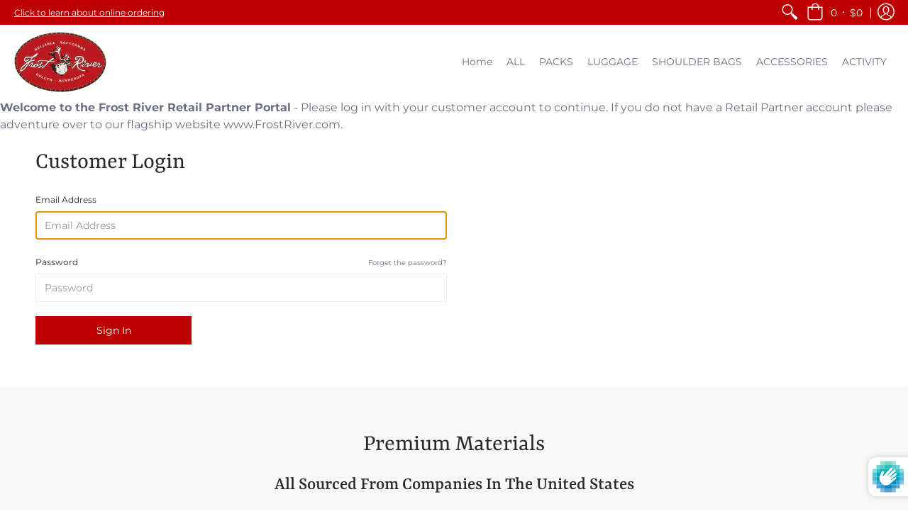

--- FILE ---
content_type: text/html; charset=utf-8
request_url: https://superiortech-frostriver.com/collections/school
body_size: 23484
content:
<!doctype html>
<html lang="en" class="fonts-loading">
  <head>
    <meta name="robots" content="noindex" /><script type="application/vnd.locksmith+json" data-locksmith>{"version":"v254","locked":true,"initialized":true,"scope":"collection","access_granted":false,"access_denied":true,"requires_customer":true,"manual_lock":false,"remote_lock":false,"has_timeout":false,"remote_rendered":null,"hide_resource":false,"hide_links_to_resource":false,"transparent":true,"locks":{"all":[229386],"opened":[]},"keys":[],"keys_signature":"e8556cb7074cd8aacbdb115123877fa35d0576daea6d2291be71dba9991db7d5","state":{"template":"collection","theme":102080381077,"product":null,"collection":"school","page":null,"blog":null,"article":null,"app":null},"now":1768927040,"path":"\/collections\/school","locale_root_url":"\/","canonical_url":"https:\/\/superiortech-frostriver.com\/collections\/school","customer_id":null,"customer_id_signature":"e8556cb7074cd8aacbdb115123877fa35d0576daea6d2291be71dba9991db7d5","cart":null}</script><script data-locksmith>!function(){undefined;!function(){var s=window.Locksmith={},e=document.querySelector('script[type="application/vnd.locksmith+json"]'),n=e&&e.innerHTML;if(s.state={},s.util={},s.loading=!1,n)try{s.state=JSON.parse(n)}catch(d){}if(document.addEventListener&&document.querySelector){var o,i,a,t=[76,79,67,75,83,77,73,84,72,49,49],c=function(){i=t.slice(0)},l="style",r=function(e){e&&27!==e.keyCode&&"click"!==e.type||(document.removeEventListener("keydown",r),document.removeEventListener("click",r),o&&document.body.removeChild(o),o=null)};c(),document.addEventListener("keyup",function(e){if(e.keyCode===i[0]){if(clearTimeout(a),i.shift(),0<i.length)return void(a=setTimeout(c,1e3));c(),r(),(o=document.createElement("div"))[l].width="50%",o[l].maxWidth="1000px",o[l].height="85%",o[l].border="1px rgba(0, 0, 0, 0.2) solid",o[l].background="rgba(255, 255, 255, 0.99)",o[l].borderRadius="4px",o[l].position="fixed",o[l].top="50%",o[l].left="50%",o[l].transform="translateY(-50%) translateX(-50%)",o[l].boxShadow="0 2px 5px rgba(0, 0, 0, 0.3), 0 0 100vh 100vw rgba(0, 0, 0, 0.5)",o[l].zIndex="2147483645";var t=document.createElement("textarea");t.value=JSON.stringify(JSON.parse(n),null,2),t[l].border="none",t[l].display="block",t[l].boxSizing="border-box",t[l].width="100%",t[l].height="100%",t[l].background="transparent",t[l].padding="22px",t[l].fontFamily="monospace",t[l].fontSize="14px",t[l].color="#333",t[l].resize="none",t[l].outline="none",t.readOnly=!0,o.appendChild(t),document.body.appendChild(o),t.addEventListener("click",function(e){e.stopImmediatePropagation()}),t.select(),document.addEventListener("keydown",r),document.addEventListener("click",r)}})}s.isEmbedded=-1!==window.location.search.indexOf("_ab=0&_fd=0&_sc=1"),s.path=s.state.path||window.location.pathname,s.basePath=s.state.locale_root_url.concat("/apps/locksmith").replace(/^\/\//,"/"),s.reloading=!1,s.util.console=window.console||{log:function(){},error:function(){}},s.util.makeUrl=function(e,t){var n,o=s.basePath+e,i=[],a=s.cache();for(n in a)i.push(n+"="+encodeURIComponent(a[n]));for(n in t)i.push(n+"="+encodeURIComponent(t[n]));return s.state.customer_id&&(i.push("customer_id="+encodeURIComponent(s.state.customer_id)),i.push("customer_id_signature="+encodeURIComponent(s.state.customer_id_signature))),o+=(-1===o.indexOf("?")?"?":"&")+i.join("&")},s._initializeCallbacks=[],s.on=function(e,t){if("initialize"!==e)throw'Locksmith.on() currently only supports the "initialize" event';s._initializeCallbacks.push(t)},s.initializeSession=function(e){if(!s.isEmbedded){var t=!1,n=!0,o=!0;(e=e||{}).silent&&(o=n=!(t=!0)),s.ping({silent:t,spinner:n,reload:o,callback:function(){s._initializeCallbacks.forEach(function(e){e()})}})}},s.cache=function(e){var t={};try{var n=function i(e){return(document.cookie.match("(^|; )"+e+"=([^;]*)")||0)[2]};t=JSON.parse(decodeURIComponent(n("locksmith-params")||"{}"))}catch(d){}if(e){for(var o in e)t[o]=e[o];document.cookie="locksmith-params=; expires=Thu, 01 Jan 1970 00:00:00 GMT; path=/",document.cookie="locksmith-params="+encodeURIComponent(JSON.stringify(t))+"; path=/"}return t},s.cache.cart=s.state.cart,s.cache.cartLastSaved=null,s.params=s.cache(),s.util.reload=function(){s.reloading=!0;try{window.location.href=window.location.href.replace(/#.*/,"")}catch(d){s.util.console.error("Preferred reload method failed",d),window.location.reload()}},s.cache.saveCart=function(e){if(!s.cache.cart||s.cache.cart===s.cache.cartLastSaved)return e?e():null;var t=s.cache.cartLastSaved;s.cache.cartLastSaved=s.cache.cart,fetch("/cart/update.js",{method:"POST",headers:{"Content-Type":"application/json",Accept:"application/json"},body:JSON.stringify({attributes:{locksmith:s.cache.cart}})}).then(function(e){if(!e.ok)throw new Error("Cart update failed: "+e.status);return e.json()}).then(function(){e&&e()})["catch"](function(e){if(s.cache.cartLastSaved=t,!s.reloading)throw e})},s.util.spinnerHTML='<style>body{background:#FFF}@keyframes spin{from{transform:rotate(0deg)}to{transform:rotate(360deg)}}#loading{display:flex;width:100%;height:50vh;color:#777;align-items:center;justify-content:center}#loading .spinner{display:block;animation:spin 600ms linear infinite;position:relative;width:50px;height:50px}#loading .spinner-ring{stroke:currentColor;stroke-dasharray:100%;stroke-width:2px;stroke-linecap:round;fill:none}</style><div id="loading"><div class="spinner"><svg width="100%" height="100%"><svg preserveAspectRatio="xMinYMin"><circle class="spinner-ring" cx="50%" cy="50%" r="45%"></circle></svg></svg></div></div>',s.util.clobberBody=function(e){document.body.innerHTML=e},s.util.clobberDocument=function(e){e.responseText&&(e=e.responseText),document.documentElement&&document.removeChild(document.documentElement);var t=document.open("text/html","replace");t.writeln(e),t.close(),setTimeout(function(){var e=t.querySelector("[autofocus]");e&&e.focus()},100)},s.util.serializeForm=function(e){if(e&&"FORM"===e.nodeName){var t,n,o={};for(t=e.elements.length-1;0<=t;t-=1)if(""!==e.elements[t].name)switch(e.elements[t].nodeName){case"INPUT":switch(e.elements[t].type){default:case"text":case"hidden":case"password":case"button":case"reset":case"submit":o[e.elements[t].name]=e.elements[t].value;break;case"checkbox":case"radio":e.elements[t].checked&&(o[e.elements[t].name]=e.elements[t].value);break;case"file":}break;case"TEXTAREA":o[e.elements[t].name]=e.elements[t].value;break;case"SELECT":switch(e.elements[t].type){case"select-one":o[e.elements[t].name]=e.elements[t].value;break;case"select-multiple":for(n=e.elements[t].options.length-1;0<=n;n-=1)e.elements[t].options[n].selected&&(o[e.elements[t].name]=e.elements[t].options[n].value)}break;case"BUTTON":switch(e.elements[t].type){case"reset":case"submit":case"button":o[e.elements[t].name]=e.elements[t].value}}return o}},s.util.on=function(e,a,s,t){t=t||document;var c="locksmith-"+e+a,n=function(e){var t=e.target,n=e.target.parentElement,o=t&&t.className&&(t.className.baseVal||t.className)||"",i=n&&n.className&&(n.className.baseVal||n.className)||"";("string"==typeof o&&-1!==o.split(/\s+/).indexOf(a)||"string"==typeof i&&-1!==i.split(/\s+/).indexOf(a))&&!e[c]&&(e[c]=!0,s(e))};t.attachEvent?t.attachEvent(e,n):t.addEventListener(e,n,!1)},s.util.enableActions=function(e){s.util.on("click","locksmith-action",function(e){e.preventDefault();var t=e.target;t.dataset.confirmWith&&!confirm(t.dataset.confirmWith)||(t.disabled=!0,t.innerText=t.dataset.disableWith,s.post("/action",t.dataset.locksmithParams,{spinner:!1,type:"text",success:function(e){(e=JSON.parse(e.responseText)).message&&alert(e.message),s.util.reload()}}))},e)},s.util.inject=function(e,t){var n=["data","locksmith","append"];if(-1!==t.indexOf(n.join("-"))){var o=document.createElement("div");o.innerHTML=t,e.appendChild(o)}else e.innerHTML=t;var i,a,s=e.querySelectorAll("script");for(a=0;a<s.length;++a){i=s[a];var c=document.createElement("script");if(i.type&&(c.type=i.type),i.src)c.src=i.src;else{var l=document.createTextNode(i.innerHTML);c.appendChild(l)}e.appendChild(c)}var r=e.querySelector("[autofocus]");r&&r.focus()},s.post=function(e,t,n){!1!==(n=n||{}).spinner&&s.util.clobberBody(s.util.spinnerHTML);var o={};n.container===document?(o.layout=1,n.success=function(e){s.util.clobberDocument(e)}):n.container&&(o.layout=0,n.success=function(e){var t=document.getElementById(n.container);s.util.inject(t,e),t.id===t.firstChild.id&&t.parentElement.replaceChild(t.firstChild,t)}),n.form_type&&(t.form_type=n.form_type),n.include_layout_classes!==undefined&&(t.include_layout_classes=n.include_layout_classes),n.lock_id!==undefined&&(t.lock_id=n.lock_id),s.loading=!0;var i=s.util.makeUrl(e,o),a="json"===n.type||"text"===n.type;fetch(i,{method:"POST",headers:{"Content-Type":"application/json",Accept:a?"application/json":"text/html"},body:JSON.stringify(t)}).then(function(e){if(!e.ok)throw new Error("Request failed: "+e.status);return e.text()}).then(function(e){var t=n.success||s.util.clobberDocument;t(a?{responseText:e}:e)})["catch"](function(e){if(!s.reloading)if("dashboard.weglot.com"!==window.location.host){if(!n.silent)throw alert("Something went wrong! Please refresh and try again."),e;console.error(e)}else console.error(e)})["finally"](function(){s.loading=!1})},s.postResource=function(e,t){e.path=s.path,e.search=window.location.search,e.state=s.state,e.passcode&&(e.passcode=e.passcode.trim()),e.email&&(e.email=e.email.trim()),e.state.cart=s.cache.cart,e.locksmith_json=s.jsonTag,e.locksmith_json_signature=s.jsonTagSignature,s.post("/resource",e,t)},s.ping=function(e){if(!s.isEmbedded){e=e||{};s.post("/ping",{path:s.path,search:window.location.search,state:s.state},{spinner:!!e.spinner,silent:"undefined"==typeof e.silent||e.silent,type:"text",success:function(e){e&&e.responseText?(e=JSON.parse(e.responseText)).messages&&0<e.messages.length&&s.showMessages(e.messages):console.error("[Locksmith] Invalid result in ping callback:",e)}})}},s.timeoutMonitor=function(){var e=s.cache.cart;s.ping({callback:function(){e!==s.cache.cart||setTimeout(function(){s.timeoutMonitor()},6e4)}})},s.showMessages=function(e){var t=document.createElement("div");t.style.position="fixed",t.style.left=0,t.style.right=0,t.style.bottom="-50px",t.style.opacity=0,t.style.background="#191919",t.style.color="#ddd",t.style.transition="bottom 0.2s, opacity 0.2s",t.style.zIndex=999999,t.innerHTML="        <style>          .locksmith-ab .locksmith-b { display: none; }          .locksmith-ab.toggled .locksmith-b { display: flex; }          .locksmith-ab.toggled .locksmith-a { display: none; }          .locksmith-flex { display: flex; flex-wrap: wrap; justify-content: space-between; align-items: center; padding: 10px 20px; }          .locksmith-message + .locksmith-message { border-top: 1px #555 solid; }          .locksmith-message a { color: inherit; font-weight: bold; }          .locksmith-message a:hover { color: inherit; opacity: 0.8; }          a.locksmith-ab-toggle { font-weight: inherit; text-decoration: underline; }          .locksmith-text { flex-grow: 1; }          .locksmith-cta { flex-grow: 0; text-align: right; }          .locksmith-cta button { transform: scale(0.8); transform-origin: left; }          .locksmith-cta > * { display: block; }          .locksmith-cta > * + * { margin-top: 10px; }          .locksmith-message a.locksmith-close { flex-grow: 0; text-decoration: none; margin-left: 15px; font-size: 30px; font-family: monospace; display: block; padding: 2px 10px; }                    @media screen and (max-width: 600px) {            .locksmith-wide-only { display: none !important; }            .locksmith-flex { padding: 0 15px; }            .locksmith-flex > * { margin-top: 5px; margin-bottom: 5px; }            .locksmith-cta { text-align: left; }          }                    @media screen and (min-width: 601px) {            .locksmith-narrow-only { display: none !important; }          }        </style>      "+e.map(function(e){return'<div class="locksmith-message">'+e+"</div>"}).join(""),document.body.appendChild(t),document.body.style.position="relative",document.body.parentElement.style.paddingBottom=t.offsetHeight+"px",setTimeout(function(){t.style.bottom=0,t.style.opacity=1},50),s.util.on("click","locksmith-ab-toggle",function(e){e.preventDefault();for(var t=e.target.parentElement;-1===t.className.split(" ").indexOf("locksmith-ab");)t=t.parentElement;-1!==t.className.split(" ").indexOf("toggled")?t.className=t.className.replace("toggled",""):t.className=t.className+" toggled"}),s.util.enableActions(t)}}()}();</script>
      <script data-locksmith>Locksmith.cache.cart=null</script>

  <script data-locksmith>Locksmith.jsonTag="{\"version\":\"v254\",\"locked\":true,\"initialized\":true,\"scope\":\"collection\",\"access_granted\":false,\"access_denied\":true,\"requires_customer\":true,\"manual_lock\":false,\"remote_lock\":false,\"has_timeout\":false,\"remote_rendered\":null,\"hide_resource\":false,\"hide_links_to_resource\":false,\"transparent\":true,\"locks\":{\"all\":[229386],\"opened\":[]},\"keys\":[],\"keys_signature\":\"e8556cb7074cd8aacbdb115123877fa35d0576daea6d2291be71dba9991db7d5\",\"state\":{\"template\":\"collection\",\"theme\":102080381077,\"product\":null,\"collection\":\"school\",\"page\":null,\"blog\":null,\"article\":null,\"app\":null},\"now\":1768927040,\"path\":\"\\\/collections\\\/school\",\"locale_root_url\":\"\\\/\",\"canonical_url\":\"https:\\\/\\\/superiortech-frostriver.com\\\/collections\\\/school\",\"customer_id\":null,\"customer_id_signature\":\"e8556cb7074cd8aacbdb115123877fa35d0576daea6d2291be71dba9991db7d5\",\"cart\":null}";Locksmith.jsonTagSignature="ffef91f5069488a3730d664035b956e2b0f0977d2fdc58f46da94786e081919c"</script>
    <meta charset="utf-8">
<meta http-equiv="X-UA-Compatible" content="IE=edge,chrome=1">
<meta name="viewport" content="width=device-width,initial-scale=1.0,maximum-scale=1">
<meta name="theme-color" content="#bd0000">
<title>School | Frost River Trading Co. | Superior TECH, LLC</title> 

<link rel="canonical" href="https://superiortech-frostriver.com/collections/school" />


<meta name="description" content="Daypacks that are just as at home in a canoe as they are shuttling to and from campus or work. Internal sleeves easily stow laptops or folders full of schoolwork.  They may not have enough room to carry days of supplies for exploring uncharted areas on the Iron range, but they will tote all the gear you need to learn a" />



<!-- https://stackoverflow.com/questions/32759272/how-to-load-css-asynchronously -->
<link href="//superiortech-frostriver.com/cdn/shop/t/2/assets/theme-initial.scss.css?v=56001001236864208341592507634" rel="stylesheet" type="text/css" media="screen">
<link rel="preload" href="//superiortech-frostriver.com/cdn/shop/t/2/assets/theme.scss.css?v=55323708690337618381767970388" as="style">
<link rel="stylesheet" href="//superiortech-frostriver.com/cdn/shop/t/2/assets/theme.scss.css?v=55323708690337618381767970388" media="print" onload="this.media='all'">
<noscript><link href="//superiortech-frostriver.com/cdn/shop/t/2/assets/theme.scss.css?v=55323708690337618381767970388" rel="stylesheet" type="text/css" media="screen"></noscript>

<script>
var pReady = [], $ = function(f) {pReady.push(f)}, theme = {};
window.themeInfo = {name: "Avenue"};
window.theme = window.theme || {};
theme.moneyFormat = "${{amount}}";
theme.routes_cart_url = "\/cart";
theme.routes_all_products_collection_url = "\/collections\/all";
theme.routes_search_url = "\/search";
theme.routes_product_recommendations_url = "\/recommendations\/products";
theme.language = {collections_general_update_cart: "Update Cart",collections_general_update_cart_message: "There are products in your cart.",collections_general_update_cart_label_message: "In the cart",collections_general_open: "Open",collections_sidebar_less: "- Less",collections_sidebar_more: "+ More",contact_form_send: "Send",layout_general_next: "Next",layout_general_unavailable: "Unavailable",products_general_inv_msg_1: "Only",products_general_inv_msg_2: "left!",products_general_per: " per ",products_product_add_to_cart: "Add to Cart",products_product_ajax_adding: "Adding...",products_product_ajax_added: "Added to cart!",products_product_ajax_thanks: "Thank you!",products_product_ajax_updated: "Cart updated!",products_product_ajax_view: "View cart",products_product_available: "Available Now!",products_product_disabled_add_to_cart: "Unavailable",products_product_free: "Free",products_product_sku: "SKU: ",products_product_sold_out: "Sold Out",products_product_savings: "Save",general_search_see_results: "See all results",general_validation_loading: "Loading",general_validation_error: "Error",general_validation_required: "This field is required",general_validation_fix_field: "Please fix this field",general_validation_valid_email: "Please enter a valid email address",general_validation_valid_url: "Please enter a valid URL",general_validation_valid_date: "Please enter a valid date",general_validation_valid_iso: "Please enter a valid date (ISO)",general_validation_valid_number: "Please enter a valid number",general_validation_only_digits: "Please enter only digits",general_validation_same_value: "Please enter the same value again",general_validation_characters_exceed: "Characters cannot exceed",general_validation_characters_min: "Minimum character count is",general_validation_characters_range: "Character range is",general_validation_value_less: "Value must be less than or equal to",general_validation_value_greater: "Value must be greater than or equal to",general_validation_value_range: "Value range is",general_validation_multiple: "Please enter a multiple of"};
</script>

<script async src="//superiortech-frostriver.com/cdn/shop/t/2/assets/script-initial.js?v=55738552683504843911592248412"></script>
<script defer src="//superiortech-frostriver.com/cdn/shop/t/2/assets/script-jquery.js?v=108543903653503036951592248412"></script>
<script defer src="//superiortech-frostriver.com/cdn/shop/t/2/assets/script-min.js?v=14272776301410543181592248413"></script>


<script defer src="//superiortech-frostriver.com/cdn/shopifycloud/storefront/assets/themes_support/shopify_common-5f594365.js"></script>
<script defer src="//superiortech-frostriver.com/cdn/shopifycloud/storefront/assets/themes_support/customer_area-f1b6eefc.js"></script>
 








<meta property="og:site_name" content="Superior TECH, LLC">
<meta property="og:url" content="https://superiortech-frostriver.com/collections/school"><meta property="og:title" content="School | Frost River Trading Co.">
<meta property="og:type" content="website">
<meta property="og:description" content="Daypacks that are just as at home in a canoe as they are shuttling to and from campus or work. Internal sleeves easily stow laptops or folders full of schoolwork.  They may not have enough room to carry days of supplies for exploring uncharted areas on the Iron range, but they will tote all the gear you need to learn a">





<meta name="twitter:site" content="@frostriver1910?lang=en">

<meta name="twitter:card" content="summary_large_image"><meta name="twitter:title" content="School | Frost River Trading Co.">
<meta name="twitter:description" content="Daypacks that are just as at home in a canoe as they are shuttling to and from campus or work. Internal sleeves easily stow laptops or folders full of schoolwork.  They may not have enough room to carry days of supplies for exploring uncharted areas on the Iron range, but they will tote all the gear you need to learn a">
<noscript><style>body{margin-bottom:50px;}.container,.background-cover,.background-overlay,.featured-image{position:relative;}.header{opacity:1;filter:alpha(opacity=100);}.responsiveMenu li:hover > ul{left:0!important}.no-js-hide{display:none!important}.no-js.hidden{display:block!important}.no-js-bg{left:0;position:absolute;top:0;width:100%;}img.lazywidth{width:auto;}</style></noscript>    
    <script>window.performance && window.performance.mark && window.performance.mark('shopify.content_for_header.start');</script><meta id="shopify-digital-wallet" name="shopify-digital-wallet" content="/41155395733/digital_wallets/dialog">
<link rel="alternate" type="application/atom+xml" title="Feed" href="/collections/school" />
<link rel="next" href="/collections/school?page=2">
<link href="https://superiortech-frostriver.com/collections/school">
<script async="async" src="/checkouts/internal/preloads.js?locale=en-US"></script>
<script id="shopify-features" type="application/json">{"accessToken":"eaed7d34a50d102e37d46c4975f1312c","betas":["rich-media-storefront-analytics"],"domain":"superiortech-frostriver.com","predictiveSearch":true,"shopId":41155395733,"locale":"en"}</script>
<script>var Shopify = Shopify || {};
Shopify.shop = "superior-tech-frost-river.myshopify.com";
Shopify.locale = "en";
Shopify.currency = {"active":"USD","rate":"1.0"};
Shopify.country = "US";
Shopify.theme = {"name":"Avenue","id":102080381077,"schema_name":"Avenue","schema_version":"1.4.8","theme_store_id":865,"role":"main"};
Shopify.theme.handle = "null";
Shopify.theme.style = {"id":null,"handle":null};
Shopify.cdnHost = "superiortech-frostriver.com/cdn";
Shopify.routes = Shopify.routes || {};
Shopify.routes.root = "/";</script>
<script type="module">!function(o){(o.Shopify=o.Shopify||{}).modules=!0}(window);</script>
<script>!function(o){function n(){var o=[];function n(){o.push(Array.prototype.slice.apply(arguments))}return n.q=o,n}var t=o.Shopify=o.Shopify||{};t.loadFeatures=n(),t.autoloadFeatures=n()}(window);</script>
<script id="shop-js-analytics" type="application/json">{"pageType":"collection"}</script>
<script defer="defer" async type="module" src="//superiortech-frostriver.com/cdn/shopifycloud/shop-js/modules/v2/client.init-shop-cart-sync_BApSsMSl.en.esm.js"></script>
<script defer="defer" async type="module" src="//superiortech-frostriver.com/cdn/shopifycloud/shop-js/modules/v2/chunk.common_CBoos6YZ.esm.js"></script>
<script type="module">
  await import("//superiortech-frostriver.com/cdn/shopifycloud/shop-js/modules/v2/client.init-shop-cart-sync_BApSsMSl.en.esm.js");
await import("//superiortech-frostriver.com/cdn/shopifycloud/shop-js/modules/v2/chunk.common_CBoos6YZ.esm.js");

  window.Shopify.SignInWithShop?.initShopCartSync?.({"fedCMEnabled":true,"windoidEnabled":true});

</script>
<script>(function() {
  var isLoaded = false;
  function asyncLoad() {
    if (isLoaded) return;
    isLoaded = true;
    var urls = ["https:\/\/chimpstatic.com\/mcjs-connected\/js\/users\/1cccea66e5cde9779e3b35ebe\/a1fd8bbee30504e6e2e9cbde0.js?shop=superior-tech-frost-river.myshopify.com"];
    for (var i = 0; i < urls.length; i++) {
      var s = document.createElement('script');
      s.type = 'text/javascript';
      s.async = true;
      s.src = urls[i];
      var x = document.getElementsByTagName('script')[0];
      x.parentNode.insertBefore(s, x);
    }
  };
  if(window.attachEvent) {
    window.attachEvent('onload', asyncLoad);
  } else {
    window.addEventListener('load', asyncLoad, false);
  }
})();</script>
<script id="__st">var __st={"a":41155395733,"offset":-21600,"reqid":"a038c47f-8c32-4009-9a9c-19437e6fd887-1768927040","pageurl":"superiortech-frostriver.com\/collections\/school","u":"1a555167705b","p":"collection","rtyp":"collection","rid":201341042837};</script>
<script>window.ShopifyPaypalV4VisibilityTracking = true;</script>
<script id="captcha-bootstrap">!function(){'use strict';const t='contact',e='account',n='new_comment',o=[[t,t],['blogs',n],['comments',n],[t,'customer']],c=[[e,'customer_login'],[e,'guest_login'],[e,'recover_customer_password'],[e,'create_customer']],r=t=>t.map((([t,e])=>`form[action*='/${t}']:not([data-nocaptcha='true']) input[name='form_type'][value='${e}']`)).join(','),a=t=>()=>t?[...document.querySelectorAll(t)].map((t=>t.form)):[];function s(){const t=[...o],e=r(t);return a(e)}const i='password',u='form_key',d=['recaptcha-v3-token','g-recaptcha-response','h-captcha-response',i],f=()=>{try{return window.sessionStorage}catch{return}},m='__shopify_v',_=t=>t.elements[u];function p(t,e,n=!1){try{const o=window.sessionStorage,c=JSON.parse(o.getItem(e)),{data:r}=function(t){const{data:e,action:n}=t;return t[m]||n?{data:e,action:n}:{data:t,action:n}}(c);for(const[e,n]of Object.entries(r))t.elements[e]&&(t.elements[e].value=n);n&&o.removeItem(e)}catch(o){console.error('form repopulation failed',{error:o})}}const l='form_type',E='cptcha';function T(t){t.dataset[E]=!0}const w=window,h=w.document,L='Shopify',v='ce_forms',y='captcha';let A=!1;((t,e)=>{const n=(g='f06e6c50-85a8-45c8-87d0-21a2b65856fe',I='https://cdn.shopify.com/shopifycloud/storefront-forms-hcaptcha/ce_storefront_forms_captcha_hcaptcha.v1.5.2.iife.js',D={infoText:'Protected by hCaptcha',privacyText:'Privacy',termsText:'Terms'},(t,e,n)=>{const o=w[L][v],c=o.bindForm;if(c)return c(t,g,e,D).then(n);var r;o.q.push([[t,g,e,D],n]),r=I,A||(h.body.append(Object.assign(h.createElement('script'),{id:'captcha-provider',async:!0,src:r})),A=!0)});var g,I,D;w[L]=w[L]||{},w[L][v]=w[L][v]||{},w[L][v].q=[],w[L][y]=w[L][y]||{},w[L][y].protect=function(t,e){n(t,void 0,e),T(t)},Object.freeze(w[L][y]),function(t,e,n,w,h,L){const[v,y,A,g]=function(t,e,n){const i=e?o:[],u=t?c:[],d=[...i,...u],f=r(d),m=r(i),_=r(d.filter((([t,e])=>n.includes(e))));return[a(f),a(m),a(_),s()]}(w,h,L),I=t=>{const e=t.target;return e instanceof HTMLFormElement?e:e&&e.form},D=t=>v().includes(t);t.addEventListener('submit',(t=>{const e=I(t);if(!e)return;const n=D(e)&&!e.dataset.hcaptchaBound&&!e.dataset.recaptchaBound,o=_(e),c=g().includes(e)&&(!o||!o.value);(n||c)&&t.preventDefault(),c&&!n&&(function(t){try{if(!f())return;!function(t){const e=f();if(!e)return;const n=_(t);if(!n)return;const o=n.value;o&&e.removeItem(o)}(t);const e=Array.from(Array(32),(()=>Math.random().toString(36)[2])).join('');!function(t,e){_(t)||t.append(Object.assign(document.createElement('input'),{type:'hidden',name:u})),t.elements[u].value=e}(t,e),function(t,e){const n=f();if(!n)return;const o=[...t.querySelectorAll(`input[type='${i}']`)].map((({name:t})=>t)),c=[...d,...o],r={};for(const[a,s]of new FormData(t).entries())c.includes(a)||(r[a]=s);n.setItem(e,JSON.stringify({[m]:1,action:t.action,data:r}))}(t,e)}catch(e){console.error('failed to persist form',e)}}(e),e.submit())}));const S=(t,e)=>{t&&!t.dataset[E]&&(n(t,e.some((e=>e===t))),T(t))};for(const o of['focusin','change'])t.addEventListener(o,(t=>{const e=I(t);D(e)&&S(e,y())}));const B=e.get('form_key'),M=e.get(l),P=B&&M;t.addEventListener('DOMContentLoaded',(()=>{const t=y();if(P)for(const e of t)e.elements[l].value===M&&p(e,B);[...new Set([...A(),...v().filter((t=>'true'===t.dataset.shopifyCaptcha))])].forEach((e=>S(e,t)))}))}(h,new URLSearchParams(w.location.search),n,t,e,['guest_login'])})(!0,!0)}();</script>
<script integrity="sha256-4kQ18oKyAcykRKYeNunJcIwy7WH5gtpwJnB7kiuLZ1E=" data-source-attribution="shopify.loadfeatures" defer="defer" src="//superiortech-frostriver.com/cdn/shopifycloud/storefront/assets/storefront/load_feature-a0a9edcb.js" crossorigin="anonymous"></script>
<script data-source-attribution="shopify.dynamic_checkout.dynamic.init">var Shopify=Shopify||{};Shopify.PaymentButton=Shopify.PaymentButton||{isStorefrontPortableWallets:!0,init:function(){window.Shopify.PaymentButton.init=function(){};var t=document.createElement("script");t.src="https://superiortech-frostriver.com/cdn/shopifycloud/portable-wallets/latest/portable-wallets.en.js",t.type="module",document.head.appendChild(t)}};
</script>
<script data-source-attribution="shopify.dynamic_checkout.buyer_consent">
  function portableWalletsHideBuyerConsent(e){var t=document.getElementById("shopify-buyer-consent"),n=document.getElementById("shopify-subscription-policy-button");t&&n&&(t.classList.add("hidden"),t.setAttribute("aria-hidden","true"),n.removeEventListener("click",e))}function portableWalletsShowBuyerConsent(e){var t=document.getElementById("shopify-buyer-consent"),n=document.getElementById("shopify-subscription-policy-button");t&&n&&(t.classList.remove("hidden"),t.removeAttribute("aria-hidden"),n.addEventListener("click",e))}window.Shopify?.PaymentButton&&(window.Shopify.PaymentButton.hideBuyerConsent=portableWalletsHideBuyerConsent,window.Shopify.PaymentButton.showBuyerConsent=portableWalletsShowBuyerConsent);
</script>
<script data-source-attribution="shopify.dynamic_checkout.cart.bootstrap">document.addEventListener("DOMContentLoaded",(function(){function t(){return document.querySelector("shopify-accelerated-checkout-cart, shopify-accelerated-checkout")}if(t())Shopify.PaymentButton.init();else{new MutationObserver((function(e,n){t()&&(Shopify.PaymentButton.init(),n.disconnect())})).observe(document.body,{childList:!0,subtree:!0})}}));
</script>
<link id="shopify-accelerated-checkout-styles" rel="stylesheet" media="screen" href="https://superiortech-frostriver.com/cdn/shopifycloud/portable-wallets/latest/accelerated-checkout-backwards-compat.css" crossorigin="anonymous">
<style id="shopify-accelerated-checkout-cart">
        #shopify-buyer-consent {
  margin-top: 1em;
  display: inline-block;
  width: 100%;
}

#shopify-buyer-consent.hidden {
  display: none;
}

#shopify-subscription-policy-button {
  background: none;
  border: none;
  padding: 0;
  text-decoration: underline;
  font-size: inherit;
  cursor: pointer;
}

#shopify-subscription-policy-button::before {
  box-shadow: none;
}

      </style>

<script>window.performance && window.performance.mark && window.performance.mark('shopify.content_for_header.end');</script>       
  
	
    

<meta property="og:image" content="https://cdn.shopify.com/s/files/1/0411/5539/5733/collections/822_Mesabi_Range_01_01.jpg?v=1594088193" />
<meta property="og:image:secure_url" content="https://cdn.shopify.com/s/files/1/0411/5539/5733/collections/822_Mesabi_Range_01_01.jpg?v=1594088193" />
<meta property="og:image:width" content="1900" />
<meta property="og:image:height" content="602" />
<meta property="og:image:alt" content="School" />
<link href="https://monorail-edge.shopifysvc.com" rel="dns-prefetch">
<script>(function(){if ("sendBeacon" in navigator && "performance" in window) {try {var session_token_from_headers = performance.getEntriesByType('navigation')[0].serverTiming.find(x => x.name == '_s').description;} catch {var session_token_from_headers = undefined;}var session_cookie_matches = document.cookie.match(/_shopify_s=([^;]*)/);var session_token_from_cookie = session_cookie_matches && session_cookie_matches.length === 2 ? session_cookie_matches[1] : "";var session_token = session_token_from_headers || session_token_from_cookie || "";function handle_abandonment_event(e) {var entries = performance.getEntries().filter(function(entry) {return /monorail-edge.shopifysvc.com/.test(entry.name);});if (!window.abandonment_tracked && entries.length === 0) {window.abandonment_tracked = true;var currentMs = Date.now();var navigation_start = performance.timing.navigationStart;var payload = {shop_id: 41155395733,url: window.location.href,navigation_start,duration: currentMs - navigation_start,session_token,page_type: "collection"};window.navigator.sendBeacon("https://monorail-edge.shopifysvc.com/v1/produce", JSON.stringify({schema_id: "online_store_buyer_site_abandonment/1.1",payload: payload,metadata: {event_created_at_ms: currentMs,event_sent_at_ms: currentMs}}));}}window.addEventListener('pagehide', handle_abandonment_event);}}());</script>
<script id="web-pixels-manager-setup">(function e(e,d,r,n,o){if(void 0===o&&(o={}),!Boolean(null===(a=null===(i=window.Shopify)||void 0===i?void 0:i.analytics)||void 0===a?void 0:a.replayQueue)){var i,a;window.Shopify=window.Shopify||{};var t=window.Shopify;t.analytics=t.analytics||{};var s=t.analytics;s.replayQueue=[],s.publish=function(e,d,r){return s.replayQueue.push([e,d,r]),!0};try{self.performance.mark("wpm:start")}catch(e){}var l=function(){var e={modern:/Edge?\/(1{2}[4-9]|1[2-9]\d|[2-9]\d{2}|\d{4,})\.\d+(\.\d+|)|Firefox\/(1{2}[4-9]|1[2-9]\d|[2-9]\d{2}|\d{4,})\.\d+(\.\d+|)|Chrom(ium|e)\/(9{2}|\d{3,})\.\d+(\.\d+|)|(Maci|X1{2}).+ Version\/(15\.\d+|(1[6-9]|[2-9]\d|\d{3,})\.\d+)([,.]\d+|)( \(\w+\)|)( Mobile\/\w+|) Safari\/|Chrome.+OPR\/(9{2}|\d{3,})\.\d+\.\d+|(CPU[ +]OS|iPhone[ +]OS|CPU[ +]iPhone|CPU IPhone OS|CPU iPad OS)[ +]+(15[._]\d+|(1[6-9]|[2-9]\d|\d{3,})[._]\d+)([._]\d+|)|Android:?[ /-](13[3-9]|1[4-9]\d|[2-9]\d{2}|\d{4,})(\.\d+|)(\.\d+|)|Android.+Firefox\/(13[5-9]|1[4-9]\d|[2-9]\d{2}|\d{4,})\.\d+(\.\d+|)|Android.+Chrom(ium|e)\/(13[3-9]|1[4-9]\d|[2-9]\d{2}|\d{4,})\.\d+(\.\d+|)|SamsungBrowser\/([2-9]\d|\d{3,})\.\d+/,legacy:/Edge?\/(1[6-9]|[2-9]\d|\d{3,})\.\d+(\.\d+|)|Firefox\/(5[4-9]|[6-9]\d|\d{3,})\.\d+(\.\d+|)|Chrom(ium|e)\/(5[1-9]|[6-9]\d|\d{3,})\.\d+(\.\d+|)([\d.]+$|.*Safari\/(?![\d.]+ Edge\/[\d.]+$))|(Maci|X1{2}).+ Version\/(10\.\d+|(1[1-9]|[2-9]\d|\d{3,})\.\d+)([,.]\d+|)( \(\w+\)|)( Mobile\/\w+|) Safari\/|Chrome.+OPR\/(3[89]|[4-9]\d|\d{3,})\.\d+\.\d+|(CPU[ +]OS|iPhone[ +]OS|CPU[ +]iPhone|CPU IPhone OS|CPU iPad OS)[ +]+(10[._]\d+|(1[1-9]|[2-9]\d|\d{3,})[._]\d+)([._]\d+|)|Android:?[ /-](13[3-9]|1[4-9]\d|[2-9]\d{2}|\d{4,})(\.\d+|)(\.\d+|)|Mobile Safari.+OPR\/([89]\d|\d{3,})\.\d+\.\d+|Android.+Firefox\/(13[5-9]|1[4-9]\d|[2-9]\d{2}|\d{4,})\.\d+(\.\d+|)|Android.+Chrom(ium|e)\/(13[3-9]|1[4-9]\d|[2-9]\d{2}|\d{4,})\.\d+(\.\d+|)|Android.+(UC? ?Browser|UCWEB|U3)[ /]?(15\.([5-9]|\d{2,})|(1[6-9]|[2-9]\d|\d{3,})\.\d+)\.\d+|SamsungBrowser\/(5\.\d+|([6-9]|\d{2,})\.\d+)|Android.+MQ{2}Browser\/(14(\.(9|\d{2,})|)|(1[5-9]|[2-9]\d|\d{3,})(\.\d+|))(\.\d+|)|K[Aa][Ii]OS\/(3\.\d+|([4-9]|\d{2,})\.\d+)(\.\d+|)/},d=e.modern,r=e.legacy,n=navigator.userAgent;return n.match(d)?"modern":n.match(r)?"legacy":"unknown"}(),u="modern"===l?"modern":"legacy",c=(null!=n?n:{modern:"",legacy:""})[u],f=function(e){return[e.baseUrl,"/wpm","/b",e.hashVersion,"modern"===e.buildTarget?"m":"l",".js"].join("")}({baseUrl:d,hashVersion:r,buildTarget:u}),m=function(e){var d=e.version,r=e.bundleTarget,n=e.surface,o=e.pageUrl,i=e.monorailEndpoint;return{emit:function(e){var a=e.status,t=e.errorMsg,s=(new Date).getTime(),l=JSON.stringify({metadata:{event_sent_at_ms:s},events:[{schema_id:"web_pixels_manager_load/3.1",payload:{version:d,bundle_target:r,page_url:o,status:a,surface:n,error_msg:t},metadata:{event_created_at_ms:s}}]});if(!i)return console&&console.warn&&console.warn("[Web Pixels Manager] No Monorail endpoint provided, skipping logging."),!1;try{return self.navigator.sendBeacon.bind(self.navigator)(i,l)}catch(e){}var u=new XMLHttpRequest;try{return u.open("POST",i,!0),u.setRequestHeader("Content-Type","text/plain"),u.send(l),!0}catch(e){return console&&console.warn&&console.warn("[Web Pixels Manager] Got an unhandled error while logging to Monorail."),!1}}}}({version:r,bundleTarget:l,surface:e.surface,pageUrl:self.location.href,monorailEndpoint:e.monorailEndpoint});try{o.browserTarget=l,function(e){var d=e.src,r=e.async,n=void 0===r||r,o=e.onload,i=e.onerror,a=e.sri,t=e.scriptDataAttributes,s=void 0===t?{}:t,l=document.createElement("script"),u=document.querySelector("head"),c=document.querySelector("body");if(l.async=n,l.src=d,a&&(l.integrity=a,l.crossOrigin="anonymous"),s)for(var f in s)if(Object.prototype.hasOwnProperty.call(s,f))try{l.dataset[f]=s[f]}catch(e){}if(o&&l.addEventListener("load",o),i&&l.addEventListener("error",i),u)u.appendChild(l);else{if(!c)throw new Error("Did not find a head or body element to append the script");c.appendChild(l)}}({src:f,async:!0,onload:function(){if(!function(){var e,d;return Boolean(null===(d=null===(e=window.Shopify)||void 0===e?void 0:e.analytics)||void 0===d?void 0:d.initialized)}()){var d=window.webPixelsManager.init(e)||void 0;if(d){var r=window.Shopify.analytics;r.replayQueue.forEach((function(e){var r=e[0],n=e[1],o=e[2];d.publishCustomEvent(r,n,o)})),r.replayQueue=[],r.publish=d.publishCustomEvent,r.visitor=d.visitor,r.initialized=!0}}},onerror:function(){return m.emit({status:"failed",errorMsg:"".concat(f," has failed to load")})},sri:function(e){var d=/^sha384-[A-Za-z0-9+/=]+$/;return"string"==typeof e&&d.test(e)}(c)?c:"",scriptDataAttributes:o}),m.emit({status:"loading"})}catch(e){m.emit({status:"failed",errorMsg:(null==e?void 0:e.message)||"Unknown error"})}}})({shopId: 41155395733,storefrontBaseUrl: "https://superiortech-frostriver.com",extensionsBaseUrl: "https://extensions.shopifycdn.com/cdn/shopifycloud/web-pixels-manager",monorailEndpoint: "https://monorail-edge.shopifysvc.com/unstable/produce_batch",surface: "storefront-renderer",enabledBetaFlags: ["2dca8a86"],webPixelsConfigList: [{"id":"shopify-app-pixel","configuration":"{}","eventPayloadVersion":"v1","runtimeContext":"STRICT","scriptVersion":"0450","apiClientId":"shopify-pixel","type":"APP","privacyPurposes":["ANALYTICS","MARKETING"]},{"id":"shopify-custom-pixel","eventPayloadVersion":"v1","runtimeContext":"LAX","scriptVersion":"0450","apiClientId":"shopify-pixel","type":"CUSTOM","privacyPurposes":["ANALYTICS","MARKETING"]}],isMerchantRequest: false,initData: {"shop":{"name":"Superior TECH, LLC","paymentSettings":{"currencyCode":"USD"},"myshopifyDomain":"superior-tech-frost-river.myshopify.com","countryCode":"US","storefrontUrl":"https:\/\/superiortech-frostriver.com"},"customer":null,"cart":null,"checkout":null,"productVariants":[],"purchasingCompany":null},},"https://superiortech-frostriver.com/cdn","fcfee988w5aeb613cpc8e4bc33m6693e112",{"modern":"","legacy":""},{"shopId":"41155395733","storefrontBaseUrl":"https:\/\/superiortech-frostriver.com","extensionBaseUrl":"https:\/\/extensions.shopifycdn.com\/cdn\/shopifycloud\/web-pixels-manager","surface":"storefront-renderer","enabledBetaFlags":"[\"2dca8a86\"]","isMerchantRequest":"false","hashVersion":"fcfee988w5aeb613cpc8e4bc33m6693e112","publish":"custom","events":"[[\"page_viewed\",{}],[\"collection_viewed\",{\"collection\":{\"id\":\"201341042837\",\"title\":\"School\",\"productVariants\":[{\"price\":{\"amount\":12.5,\"currencyCode\":\"USD\"},\"product\":{\"title\":\"Frost River Accessory Bag\",\"vendor\":\"Superior TECH Frost River\",\"id\":\"5459518881941\",\"untranslatedTitle\":\"Frost River Accessory Bag\",\"url\":\"\/products\/frost-river-accessory-bag\",\"type\":\"\"},\"id\":\"35196704227477\",\"image\":{\"src\":\"\/\/superiortech-frostriver.com\/cdn\/shop\/products\/p-622-827_Accessorybag-group__22230.1541533148.1280.1280.png?v=1594753600\"},\"sku\":\"827\",\"title\":\"Field Tan- Small\",\"untranslatedTitle\":\"Field Tan- Small\"},{\"price\":{\"amount\":65.0,\"currencyCode\":\"USD\"},\"product\":{\"title\":\"High Falls Short-Day Pack\",\"vendor\":\"Superior TECH Frost River\",\"id\":\"5420443402389\",\"untranslatedTitle\":\"High Falls Short-Day Pack\",\"url\":\"\/products\/high-falls-short-day-pack\",\"type\":\"\"},\"id\":\"35077631082645\",\"image\":{\"src\":\"\/\/superiortech-frostriver.com\/cdn\/shop\/products\/729ab9c5-51c3-41b8-92fc-9e4b0939af16.png?v=1607373280\"},\"sku\":\"399-O\",\"title\":\"Heritage Orange\",\"untranslatedTitle\":\"Heritage Orange\"},{\"price\":{\"amount\":20.0,\"currencyCode\":\"USD\"},\"product\":{\"title\":\"Lunch Bag and Tote\",\"vendor\":\"Superior TECH Frost River\",\"id\":\"5426583437461\",\"untranslatedTitle\":\"Lunch Bag and Tote\",\"url\":\"\/products\/lunch-bag-and-tote\",\"type\":\"\"},\"id\":\"35106667561109\",\"image\":{\"src\":\"\/\/superiortech-frostriver.com\/cdn\/shop\/products\/p-677-FR934-lunchtote__76255.1541533152.1280.1280.png?v=1594308183\"},\"sku\":\"934\",\"title\":\"Lunch Tote\",\"untranslatedTitle\":\"Lunch Tote\"},{\"price\":{\"amount\":75.0,\"currencyCode\":\"USD\"},\"product\":{\"title\":\"Book Pack \u0026 Simple Book Pack\",\"vendor\":\"Superior TECH Frost River\",\"id\":\"5393467113621\",\"untranslatedTitle\":\"Book Pack \u0026 Simple Book Pack\",\"url\":\"\/products\/book-pack-simple-book-pack-1\",\"type\":\"\"},\"id\":\"34935701667989\",\"image\":{\"src\":\"\/\/superiortech-frostriver.com\/cdn\/shop\/products\/p-818-FR839-SBPack_straight__92263.1541533157.1280.1280.png?v=1607375124\"},\"sku\":\"839\",\"title\":\"Simple Book Pack\",\"untranslatedTitle\":\"Simple Book Pack\"},{\"price\":{\"amount\":77.5,\"currencyCode\":\"USD\"},\"product\":{\"title\":\"Field Satchel\",\"vendor\":\"Superior TECH Frost River\",\"id\":\"5360244654229\",\"untranslatedTitle\":\"Field Satchel\",\"url\":\"\/products\/field-satchel\",\"type\":\"\"},\"id\":\"34808304664725\",\"image\":{\"src\":\"\/\/superiortech-frostriver.com\/cdn\/shop\/products\/873_FieldSatchel_01_01.jpg?v=1593631284\"},\"sku\":\"873\",\"title\":\"Small - Field Tan\",\"untranslatedTitle\":\"Small - Field Tan\"},{\"price\":{\"amount\":137.5,\"currencyCode\":\"USD\"},\"product\":{\"title\":\"Summit Expedition\",\"vendor\":\"Superior TECH Frost River\",\"id\":\"5410215493781\",\"untranslatedTitle\":\"Summit Expedition\",\"url\":\"\/products\/summit-expedition\",\"type\":\"\"},\"id\":\"35022530412693\",\"image\":{\"src\":\"\/\/superiortech-frostriver.com\/cdn\/shop\/products\/e7dcd680-5274-4594-a088-8f525f822af0.jpg?v=1594065497\"},\"sku\":\"825\",\"title\":\"No.825 Field Tan\",\"untranslatedTitle\":\"No.825 Field Tan\"},{\"price\":{\"amount\":87.5,\"currencyCode\":\"USD\"},\"product\":{\"title\":\"Carrier Brief Messenger Bag\",\"vendor\":\"Superior TECH Frost River\",\"id\":\"5449598533781\",\"untranslatedTitle\":\"Carrier Brief Messenger Bag\",\"url\":\"\/products\/carrier-brief-messenger-bag\",\"type\":\"\"},\"id\":\"35174089097365\",\"image\":{\"src\":\"\/\/superiortech-frostriver.com\/cdn\/shop\/products\/1d0094fd-ae54-43a3-882f-bc8ca2d4f19a.jpg?v=1594835831\"},\"sku\":\"891\",\"title\":\"Carrier Brief Messenger Bag\",\"untranslatedTitle\":\"Carrier Brief Messenger Bag\"},{\"price\":{\"amount\":47.5,\"currencyCode\":\"USD\"},\"product\":{\"title\":\"Mini Knapsack\",\"vendor\":\"Superior TECH Frost River\",\"id\":\"5373552558229\",\"untranslatedTitle\":\"Mini Knapsack\",\"url\":\"\/products\/mini-knapsack\",\"type\":\"\"},\"id\":\"34853798707349\",\"image\":{\"src\":\"\/\/superiortech-frostriver.com\/cdn\/shop\/products\/p-605-813_Mini-Knapsack__21563.1541533148.1280.1280.png?v=1593103333\"},\"sku\":\"813\",\"title\":\"Default Title\",\"untranslatedTitle\":\"Default Title\"},{\"price\":{\"amount\":92.5,\"currencyCode\":\"USD\"},\"product\":{\"title\":\"Boardwalk Tote\",\"vendor\":\"Superior TECH Frost River\",\"id\":\"5352657027221\",\"untranslatedTitle\":\"Boardwalk Tote\",\"url\":\"\/products\/canal-park-tote-series\",\"type\":\"\"},\"id\":\"34779410694293\",\"image\":{\"src\":\"\/\/superiortech-frostriver.com\/cdn\/shop\/files\/boardwalk_tote-2.png?v=1759155302\"},\"sku\":\"573\",\"title\":\"Field Tan\",\"untranslatedTitle\":\"Field Tan\"},{\"price\":{\"amount\":67.5,\"currencyCode\":\"USD\"},\"product\":{\"title\":\"Skyline Rolldown Backpack\",\"vendor\":\"Superior TECH Frost River\",\"id\":\"5409860780181\",\"untranslatedTitle\":\"Skyline Rolldown Backpack\",\"url\":\"\/products\/skyline-rolldown-backpack\",\"type\":\"\"},\"id\":\"35020588581013\",\"image\":{\"src\":\"\/\/superiortech-frostriver.com\/cdn\/shop\/products\/SmallBagTest_01.jpg?v=1594057627\"},\"sku\":\"104\",\"title\":\"Small\",\"untranslatedTitle\":\"Small\"},{\"price\":{\"amount\":55.0,\"currencyCode\":\"USD\"},\"product\":{\"title\":\"Saganaga Travel Satchel\",\"vendor\":\"Superior TECH Frost River\",\"id\":\"5397188903061\",\"untranslatedTitle\":\"Saganaga Travel Satchel\",\"url\":\"\/products\/saganaga-travel-satchel\",\"type\":\"\"},\"id\":\"34953813393557\",\"image\":{\"src\":\"\/\/superiortech-frostriver.com\/cdn\/shop\/products\/p-1554-FR878_straight-ko__00986.1542647299.1280.1280.png?v=1593637999\"},\"sku\":\"878\",\"title\":\"Little Saganaga Travel Satchel - Field Tan\",\"untranslatedTitle\":\"Little Saganaga Travel Satchel - Field Tan\"},{\"price\":{\"amount\":100.0,\"currencyCode\":\"USD\"},\"product\":{\"title\":\"Summit Pack\",\"vendor\":\"Superior TECH Frost River\",\"id\":\"5392861200533\",\"untranslatedTitle\":\"Summit Pack\",\"url\":\"\/products\/summit-pack\",\"type\":\"\"},\"id\":\"37868165431445\",\"image\":{\"src\":\"\/\/superiortech-frostriver.com\/cdn\/shop\/products\/816_SummitPack_01_01.jpg?v=1607374823\"},\"sku\":\"816\",\"title\":\"No.816 - Summit Pack\",\"untranslatedTitle\":\"No.816 - Summit Pack\"},{\"price\":{\"amount\":95.0,\"currencyCode\":\"USD\"},\"product\":{\"title\":\"North Bay Daypack\",\"vendor\":\"Superior TECH Frost River\",\"id\":\"5459076251797\",\"untranslatedTitle\":\"North Bay Daypack\",\"url\":\"\/products\/north-bay-daypack\",\"type\":\"\"},\"id\":\"35196266053781\",\"image\":{\"src\":\"\/\/superiortech-frostriver.com\/cdn\/shop\/products\/435_NorthBayDaypack_21.jpg?v=1594751706\"},\"sku\":\"435\",\"title\":\"5\\\" Gusset\",\"untranslatedTitle\":\"5\\\" Gusset\"},{\"price\":{\"amount\":172.5,\"currencyCode\":\"USD\"},\"product\":{\"title\":\"Voyageur Backpack\",\"vendor\":\"Superior TECH Frost River\",\"id\":\"5396879147157\",\"untranslatedTitle\":\"Voyageur Backpack\",\"url\":\"\/products\/voyageur-backpack\",\"type\":\"\"},\"id\":\"34952018100373\",\"image\":{\"src\":\"\/\/superiortech-frostriver.com\/cdn\/shop\/products\/876_VoyageurBrief_02_01.jpg?v=1594050034\"},\"sku\":\"876\",\"title\":\"Voyageur Backpack Brief - Field Tan\",\"untranslatedTitle\":\"Voyageur Backpack Brief - Field Tan\"},{\"price\":{\"amount\":97.5,\"currencyCode\":\"USD\"},\"product\":{\"title\":\"Itinerant Daypack\",\"vendor\":\"Superior TECH Frost River\",\"id\":\"5426787713173\",\"untranslatedTitle\":\"Itinerant Daypack\",\"url\":\"\/products\/itinerant-daypack\",\"type\":\"\"},\"id\":\"35107512713365\",\"image\":{\"src\":\"\/\/superiortech-frostriver.com\/cdn\/shop\/products\/895_Itinerant_01_01.jpg?v=1594313359\"},\"sku\":\"895\",\"title\":\"Standard Field Tan\",\"untranslatedTitle\":\"Standard Field Tan\"},{\"price\":{\"amount\":14.5,\"currencyCode\":\"USD\"},\"product\":{\"title\":\"Frost River Accessory Bag - XP Snaps\",\"vendor\":\"Superior TECH Frost River\",\"id\":\"5459616694421\",\"untranslatedTitle\":\"Frost River Accessory Bag - XP Snaps\",\"url\":\"\/products\/frost-river-accessory-bag-with-snaps\",\"type\":\"\"},\"id\":\"35196933111957\",\"image\":{\"src\":\"\/\/superiortech-frostriver.com\/cdn\/shop\/products\/p-622-FR827-828-829XP_3__29960.1541533148.1280.1280.png?v=1594753975\"},\"sku\":\"827-XP\",\"title\":\"Field Tan- Small\",\"untranslatedTitle\":\"Field Tan- Small\"},{\"price\":{\"amount\":147.5,\"currencyCode\":\"USD\"},\"product\":{\"title\":\"Correspondent\",\"vendor\":\"Superior TECH Frost River\",\"id\":\"5346739749013\",\"untranslatedTitle\":\"Correspondent\",\"url\":\"\/products\/correspondent\",\"type\":\"\"},\"id\":\"34756580901013\",\"image\":{\"src\":\"\/\/superiortech-frostriver.com\/cdn\/shop\/products\/ca2fcfd8-1646-4bb1-9e2a-a5105f57ea43.jpg?v=1594669495\"},\"sku\":\"884\",\"title\":\"Default Title\",\"untranslatedTitle\":\"Default Title\"},{\"price\":{\"amount\":122.5,\"currencyCode\":\"USD\"},\"product\":{\"title\":\"Sojourn Pack\",\"vendor\":\"Superior TECH Frost River\",\"id\":\"5409900069013\",\"untranslatedTitle\":\"Sojourn Pack\",\"url\":\"\/products\/sojourn-pack\",\"type\":\"\"},\"id\":\"35021748699285\",\"image\":{\"src\":\"\/\/superiortech-frostriver.com\/cdn\/shop\/products\/824-80_Sojourn_01_01.jpg?v=1594063022\"},\"sku\":\"824\",\"title\":\"Sojourn Pack\",\"untranslatedTitle\":\"Sojourn Pack\"},{\"price\":{\"amount\":95.0,\"currencyCode\":\"USD\"},\"product\":{\"title\":\"Simple Brief\",\"vendor\":\"Superior TECH Frost River\",\"id\":\"5409719156885\",\"untranslatedTitle\":\"Simple Brief\",\"url\":\"\/products\/simple-brief\",\"type\":\"\"},\"id\":\"35018851811477\",\"image\":{\"src\":\"\/\/superiortech-frostriver.com\/cdn\/shop\/products\/890_SimpleBrief_01_01.jpg?v=1594053761\"},\"sku\":\"890\",\"title\":\"Field Tan\",\"untranslatedTitle\":\"Field Tan\"},{\"price\":{\"amount\":125.0,\"currencyCode\":\"USD\"},\"product\":{\"title\":\"Big Manitou Shoulder Bag\",\"vendor\":\"Superior TECH Frost River\",\"id\":\"5450387062933\",\"untranslatedTitle\":\"Big Manitou Shoulder Bag\",\"url\":\"\/products\/big-manitou-shoulder-bag\",\"type\":\"\"},\"id\":\"35175431569557\",\"image\":{\"src\":\"\/\/superiortech-frostriver.com\/cdn\/shop\/products\/859_ManitouBag_01.jpg?v=1594746466\"},\"sku\":\"859\",\"title\":\"Default Title\",\"untranslatedTitle\":\"Default Title\"},{\"price\":{\"amount\":20.0,\"currencyCode\":\"USD\"},\"product\":{\"title\":\"Insert Padded Sleeve\",\"vendor\":\"Superior TECH Frost River\",\"id\":\"5426513379477\",\"untranslatedTitle\":\"Insert Padded Sleeve\",\"url\":\"\/products\/insert-padded-sleeve\",\"type\":\"\"},\"id\":\"35106394341525\",\"image\":{\"src\":\"\/\/superiortech-frostriver.com\/cdn\/shop\/products\/original__59604.1542647300.1280.1280.png?v=1594304976\"},\"sku\":\"897-S\",\"title\":\"Small\",\"untranslatedTitle\":\"Small\"},{\"price\":{\"amount\":112.5,\"currencyCode\":\"USD\"},\"product\":{\"title\":\"Temperance Tote\",\"vendor\":\"Superior TECH Frost River\",\"id\":\"5350478676117\",\"untranslatedTitle\":\"Temperance Tote\",\"url\":\"\/products\/temperance-tote\",\"type\":\"\"},\"id\":\"34769545920661\",\"image\":{\"src\":\"\/\/superiortech-frostriver.com\/cdn\/shop\/products\/f4f543a2-01cc-495b-ba4f-8170b7e99afd.jpg?v=1594746080\"},\"sku\":\"838\",\"title\":\"Default Title\",\"untranslatedTitle\":\"Default Title\"},{\"price\":{\"amount\":135.0,\"currencyCode\":\"USD\"},\"product\":{\"title\":\"Single Briefcase\",\"vendor\":\"Superior TECH Frost River\",\"id\":\"5409744715925\",\"untranslatedTitle\":\"Single Briefcase\",\"url\":\"\/products\/single-briefcase\",\"type\":\"\"},\"id\":\"35019232280725\",\"image\":{\"src\":\"\/\/superiortech-frostriver.com\/cdn\/shop\/products\/819_SingleBrief_01_01.jpg?v=1594055311\"},\"sku\":\"819\",\"title\":\"Field Tan\",\"untranslatedTitle\":\"Field Tan\"},{\"price\":{\"amount\":115.0,\"currencyCode\":\"USD\"},\"product\":{\"title\":\"Itasca Outset Day Pack\",\"vendor\":\"Superior TECH Frost River\",\"id\":\"5458060050581\",\"untranslatedTitle\":\"Itasca Outset Day Pack\",\"url\":\"\/products\/itasca-outset-day-pack\",\"type\":\"\"},\"id\":\"35193557614741\",\"image\":{\"src\":\"\/\/superiortech-frostriver.com\/cdn\/shop\/products\/430-80_ItascaOutsetDaypack_01_01.jpg?v=1607373393\"},\"sku\":\"430\",\"title\":\"Standard\",\"untranslatedTitle\":\"Standard\"}]}}]]"});</script><script>
  window.ShopifyAnalytics = window.ShopifyAnalytics || {};
  window.ShopifyAnalytics.meta = window.ShopifyAnalytics.meta || {};
  window.ShopifyAnalytics.meta.currency = 'USD';
  var meta = {"products":[{"id":5459518881941,"gid":"gid:\/\/shopify\/Product\/5459518881941","vendor":"Superior TECH Frost River","type":"","handle":"frost-river-accessory-bag","variants":[{"id":35196704227477,"price":1250,"name":"Frost River Accessory Bag - Field Tan- Small","public_title":"Field Tan- Small","sku":"827"},{"id":35196704260245,"price":1350,"name":"Frost River Accessory Bag - Field Tan- Medium","public_title":"Field Tan- Medium","sku":"828"},{"id":35196704293013,"price":1450,"name":"Frost River Accessory Bag - Field Tan- Large","public_title":"Field Tan- Large","sku":"829"},{"id":35196704325781,"price":1250,"name":"Frost River Accessory Bag - Hunter Orange- Small","public_title":"Hunter Orange- Small","sku":"827-O"},{"id":35196704358549,"price":1350,"name":"Frost River Accessory Bag - Hunter Orange- Medium","public_title":"Hunter Orange- Medium","sku":"828-O"},{"id":35196704391317,"price":1450,"name":"Frost River Accessory Bag - Hunter Orange- Large","public_title":"Hunter Orange- Large","sku":"829-O"},{"id":35196704424085,"price":1250,"name":"Frost River Accessory Bag - Heritage Black-Small","public_title":"Heritage Black-Small","sku":"827-N"},{"id":35196704456853,"price":1350,"name":"Frost River Accessory Bag - Heritage Black- Medium","public_title":"Heritage Black- Medium","sku":"828-N"},{"id":35196704489621,"price":1450,"name":"Frost River Accessory Bag - Heritage Black- Large","public_title":"Heritage Black- Large","sku":"829-N"}],"remote":false},{"id":5420443402389,"gid":"gid:\/\/shopify\/Product\/5420443402389","vendor":"Superior TECH Frost River","type":"","handle":"high-falls-short-day-pack","variants":[{"id":35077631082645,"price":6500,"name":"High Falls Short-Day Pack - Heritage Orange","public_title":"Heritage Orange","sku":"399-O"},{"id":35077631115413,"price":6500,"name":"High Falls Short-Day Pack - Heritage Black","public_title":"Heritage Black","sku":"399-N"},{"id":35077631148181,"price":6500,"name":"High Falls Short-Day Pack - Field Tan","public_title":"Field Tan","sku":"399"}],"remote":false},{"id":5426583437461,"gid":"gid:\/\/shopify\/Product\/5426583437461","vendor":"Superior TECH Frost River","type":"","handle":"lunch-bag-and-tote","variants":[{"id":35106667561109,"price":2000,"name":"Lunch Bag and Tote - Lunch Tote","public_title":"Lunch Tote","sku":"934"},{"id":35106667626645,"price":2250,"name":"Lunch Bag and Tote - Lunch Bag","public_title":"Lunch Bag","sku":"933"},{"id":35106667659413,"price":2500,"name":"Lunch Bag and Tote - Lunch Bag SB","public_title":"Lunch Bag SB","sku":"966"},{"id":35106904342677,"price":2500,"name":"Lunch Bag and Tote - Lunch Bag SB Heritage Black","public_title":"Lunch Bag SB Heritage Black","sku":"966-N"}],"remote":false},{"id":5393467113621,"gid":"gid:\/\/shopify\/Product\/5393467113621","vendor":"Superior TECH Frost River","type":"","handle":"book-pack-simple-book-pack-1","variants":[{"id":34935701667989,"price":7500,"name":"Book Pack \u0026 Simple Book Pack - Simple Book Pack","public_title":"Simple Book Pack","sku":"839"},{"id":34935701700757,"price":9000,"name":"Book Pack \u0026 Simple Book Pack - Standard Book Pack","public_title":"Standard Book Pack","sku":"841"}],"remote":false},{"id":5360244654229,"gid":"gid:\/\/shopify\/Product\/5360244654229","vendor":"Superior TECH Frost River","type":"","handle":"field-satchel","variants":[{"id":34808304664725,"price":7750,"name":"Field Satchel - Small - Field Tan","public_title":"Small - Field Tan","sku":"873"},{"id":34808304697493,"price":7750,"name":"Field Satchel - Small - Heritage Black","public_title":"Small - Heritage Black","sku":"873-N"},{"id":34808304730261,"price":8750,"name":"Field Satchel - Large - Field Tan","public_title":"Large - Field Tan","sku":"875"},{"id":34808304763029,"price":8750,"name":"Field Satchel - Large - Heritage Black","public_title":"Large - Heritage Black","sku":"875-N"}],"remote":false},{"id":5410215493781,"gid":"gid:\/\/shopify\/Product\/5410215493781","vendor":"Superior TECH Frost River","type":"","handle":"summit-expedition","variants":[{"id":35022530412693,"price":13750,"name":"Summit Expedition - No.825 Field Tan","public_title":"No.825 Field Tan","sku":"825"},{"id":35022530445461,"price":13750,"name":"Summit Expedition - No.825-N Heritage Black","public_title":"No.825-N Heritage Black","sku":"825-N"},{"id":37868199477397,"price":15750,"name":"Summit Expedition - No.825-DS Field Tan with Buckskin Straps","public_title":"No.825-DS Field Tan with Buckskin Straps","sku":"825-DS"},{"id":37868205047957,"price":15750,"name":"Summit Expedition - No.825-N-DS Heritage Black with Buckskin Straps","public_title":"No.825-N-DS Heritage Black with Buckskin Straps","sku":"825-N-DS"}],"remote":false},{"id":5449598533781,"gid":"gid:\/\/shopify\/Product\/5449598533781","vendor":"Superior TECH Frost River","type":"","handle":"carrier-brief-messenger-bag","variants":[{"id":35174089097365,"price":8750,"name":"Carrier Brief Messenger Bag - Carrier Brief Messenger Bag","public_title":"Carrier Brief Messenger Bag","sku":"891"},{"id":35174089130133,"price":10500,"name":"Carrier Brief Messenger Bag - Premium Brief Messenger Bag","public_title":"Premium Brief Messenger Bag","sku":"898"},{"id":35174089162901,"price":10500,"name":"Carrier Brief Messenger Bag - Heritage Black Premium Brief Messenger Bag","public_title":"Heritage Black Premium Brief Messenger Bag","sku":"898-N"}],"remote":false},{"id":5373552558229,"gid":"gid:\/\/shopify\/Product\/5373552558229","vendor":"Superior TECH Frost River","type":"","handle":"mini-knapsack","variants":[{"id":34853798707349,"price":4750,"name":"Mini Knapsack","public_title":null,"sku":"813"}],"remote":false},{"id":5352657027221,"gid":"gid:\/\/shopify\/Product\/5352657027221","vendor":"Superior TECH Frost River","type":"","handle":"canal-park-tote-series","variants":[{"id":34779410694293,"price":9250,"name":"Boardwalk Tote - Field Tan","public_title":"Field Tan","sku":"573"},{"id":34779410727061,"price":9250,"name":"Boardwalk Tote - Heritage Black","public_title":"Heritage Black","sku":"573-N"}],"remote":false},{"id":5409860780181,"gid":"gid:\/\/shopify\/Product\/5409860780181","vendor":"Superior TECH Frost River","type":"","handle":"skyline-rolldown-backpack","variants":[{"id":35020588581013,"price":6750,"name":"Skyline Rolldown Backpack - Small","public_title":"Small","sku":"104"},{"id":35020588613781,"price":7500,"name":"Skyline Rolldown Backpack - Large","public_title":"Large","sku":"105"}],"remote":false},{"id":5397188903061,"gid":"gid:\/\/shopify\/Product\/5397188903061","vendor":"Superior TECH Frost River","type":"","handle":"saganaga-travel-satchel","variants":[{"id":34953813393557,"price":5500,"name":"Saganaga Travel Satchel - Little Saganaga Travel Satchel - Field Tan","public_title":"Little Saganaga Travel Satchel - Field Tan","sku":"878"},{"id":34953813426325,"price":7000,"name":"Saganaga Travel Satchel - Big Saganaga Travel Satchel - Field tan","public_title":"Big Saganaga Travel Satchel - Field tan","sku":"879"}],"remote":false},{"id":5392861200533,"gid":"gid:\/\/shopify\/Product\/5392861200533","vendor":"Superior TECH Frost River","type":"","handle":"summit-pack","variants":[{"id":37868165431445,"price":10000,"name":"Summit Pack - No.816 - Summit Pack","public_title":"No.816 - Summit Pack","sku":"816"},{"id":37868165464213,"price":12250,"name":"Summit Pack - No.816-DS Summit Pack with Buckskin Straps","public_title":"No.816-DS Summit Pack with Buckskin Straps","sku":"816-DS"}],"remote":false},{"id":5459076251797,"gid":"gid:\/\/shopify\/Product\/5459076251797","vendor":"Superior TECH Frost River","type":"","handle":"north-bay-daypack","variants":[{"id":35196266053781,"price":9500,"name":"North Bay Daypack - 5\" Gusset","public_title":"5\" Gusset","sku":"435"},{"id":35196266086549,"price":11250,"name":"North Bay Daypack - 5\" Gusset with Padded Sleeve","public_title":"5\" Gusset with Padded Sleeve","sku":"435-80"},{"id":35196266119317,"price":10500,"name":"North Bay Daypack - 7\" Gusset","public_title":"7\" Gusset","sku":"437"},{"id":35196266152085,"price":12250,"name":"North Bay Daypack - 7\" Gusset with Padded Sleeve","public_title":"7\" Gusset with Padded Sleeve","sku":"437-80"},{"id":35196266184853,"price":12250,"name":"North Bay Daypack - 7\" Gusset with Padded Sleeve Heritage Black","public_title":"7\" Gusset with Padded Sleeve Heritage Black","sku":"437-80-N"}],"remote":false},{"id":5396879147157,"gid":"gid:\/\/shopify\/Product\/5396879147157","vendor":"Superior TECH Frost River","type":"","handle":"voyageur-backpack","variants":[{"id":34952018100373,"price":17250,"name":"Voyageur Backpack - Voyageur Backpack Brief - Field Tan","public_title":"Voyageur Backpack Brief - Field Tan","sku":"876"},{"id":34952018133141,"price":17250,"name":"Voyageur Backpack - Voyageur Backpack Brief - Heritage Black","public_title":"Voyageur Backpack Brief - Heritage Black","sku":"876-N"},{"id":34952018165909,"price":18250,"name":"Voyageur Backpack - Voyageur Backpack Luggage","public_title":"Voyageur Backpack Luggage","sku":"877"}],"remote":false},{"id":5426787713173,"gid":"gid:\/\/shopify\/Product\/5426787713173","vendor":"Superior TECH Frost River","type":"","handle":"itinerant-daypack","variants":[{"id":35107512713365,"price":9750,"name":"Itinerant Daypack - Standard Field Tan","public_title":"Standard Field Tan","sku":"895"},{"id":35107512778901,"price":12250,"name":"Itinerant Daypack - Premium Field Tan","public_title":"Premium Field Tan","sku":"795-80"}],"remote":false},{"id":5459616694421,"gid":"gid:\/\/shopify\/Product\/5459616694421","vendor":"Superior TECH Frost River","type":"","handle":"frost-river-accessory-bag-with-snaps","variants":[{"id":35196933111957,"price":1450,"name":"Frost River Accessory Bag - XP Snaps - Field Tan- Small","public_title":"Field Tan- Small","sku":"827-XP"},{"id":35196933144725,"price":1550,"name":"Frost River Accessory Bag - XP Snaps - Field Tan- Medium","public_title":"Field Tan- Medium","sku":"828-XP"},{"id":35196933210261,"price":1650,"name":"Frost River Accessory Bag - XP Snaps - Field Tan- Large","public_title":"Field Tan- Large","sku":"829-XP"},{"id":35196933275797,"price":1450,"name":"Frost River Accessory Bag - XP Snaps - Hunter Orange- Small","public_title":"Hunter Orange- Small","sku":"827-XPO"},{"id":35196933374101,"price":1550,"name":"Frost River Accessory Bag - XP Snaps - Hunter Orange- Medium","public_title":"Hunter Orange- Medium","sku":"828-XPO"},{"id":35196933439637,"price":1650,"name":"Frost River Accessory Bag - XP Snaps - Hunter Orange- Large","public_title":"Hunter Orange- Large","sku":"829-XPO"},{"id":35196933537941,"price":1450,"name":"Frost River Accessory Bag - XP Snaps - Heritage Black-Small","public_title":"Heritage Black-Small","sku":"827-XPN"},{"id":35196933570709,"price":1550,"name":"Frost River Accessory Bag - XP Snaps - Heritage Black- Medium","public_title":"Heritage Black- Medium","sku":"828-XPN"},{"id":35196933603477,"price":1650,"name":"Frost River Accessory Bag - XP Snaps - Heritage Black- Large","public_title":"Heritage Black- Large","sku":"829-XPN"}],"remote":false},{"id":5346739749013,"gid":"gid:\/\/shopify\/Product\/5346739749013","vendor":"Superior TECH Frost River","type":"","handle":"correspondent","variants":[{"id":34756580901013,"price":14750,"name":"Correspondent","public_title":null,"sku":"884"}],"remote":false},{"id":5409900069013,"gid":"gid:\/\/shopify\/Product\/5409900069013","vendor":"Superior TECH Frost River","type":"","handle":"sojourn-pack","variants":[{"id":35021748699285,"price":12250,"name":"Sojourn Pack - Sojourn Pack","public_title":"Sojourn Pack","sku":"824"}],"remote":false},{"id":5409719156885,"gid":"gid:\/\/shopify\/Product\/5409719156885","vendor":"Superior TECH Frost River","type":"","handle":"simple-brief","variants":[{"id":35018851811477,"price":9500,"name":"Simple Brief - Field Tan","public_title":"Field Tan","sku":"890"},{"id":35018851844245,"price":9500,"name":"Simple Brief - Heritage Black","public_title":"Heritage Black","sku":"890-N"}],"remote":false},{"id":5450387062933,"gid":"gid:\/\/shopify\/Product\/5450387062933","vendor":"Superior TECH Frost River","type":"","handle":"big-manitou-shoulder-bag","variants":[{"id":35175431569557,"price":12500,"name":"Big Manitou Shoulder Bag","public_title":null,"sku":"859"}],"remote":false},{"id":5426513379477,"gid":"gid:\/\/shopify\/Product\/5426513379477","vendor":"Superior TECH Frost River","type":"","handle":"insert-padded-sleeve","variants":[{"id":35106394341525,"price":2000,"name":"Insert Padded Sleeve - Small","public_title":"Small","sku":"897-S"},{"id":35106394374293,"price":2250,"name":"Insert Padded Sleeve - Medium","public_title":"Medium","sku":"897-M"},{"id":35106394407061,"price":2500,"name":"Insert Padded Sleeve - Large","public_title":"Large","sku":"897-L"}],"remote":false},{"id":5350478676117,"gid":"gid:\/\/shopify\/Product\/5350478676117","vendor":"Superior TECH Frost River","type":"","handle":"temperance-tote","variants":[{"id":34769545920661,"price":11250,"name":"Temperance Tote","public_title":null,"sku":"838"}],"remote":false},{"id":5409744715925,"gid":"gid:\/\/shopify\/Product\/5409744715925","vendor":"Superior TECH Frost River","type":"","handle":"single-briefcase","variants":[{"id":35019232280725,"price":13500,"name":"Single Briefcase - Field Tan","public_title":"Field Tan","sku":"819"}],"remote":false},{"id":5458060050581,"gid":"gid:\/\/shopify\/Product\/5458060050581","vendor":"Superior TECH Frost River","type":"","handle":"itasca-outset-day-pack","variants":[{"id":35193557614741,"price":11500,"name":"Itasca Outset Day Pack - Standard","public_title":"Standard","sku":"430"},{"id":35193557647509,"price":13000,"name":"Itasca Outset Day Pack - Padded Sleeve","public_title":"Padded Sleeve","sku":"430-80"}],"remote":false}],"page":{"pageType":"collection","resourceType":"collection","resourceId":201341042837,"requestId":"a038c47f-8c32-4009-9a9c-19437e6fd887-1768927040"}};
  for (var attr in meta) {
    window.ShopifyAnalytics.meta[attr] = meta[attr];
  }
</script>
<script class="analytics">
  (function () {
    var customDocumentWrite = function(content) {
      var jquery = null;

      if (window.jQuery) {
        jquery = window.jQuery;
      } else if (window.Checkout && window.Checkout.$) {
        jquery = window.Checkout.$;
      }

      if (jquery) {
        jquery('body').append(content);
      }
    };

    var hasLoggedConversion = function(token) {
      if (token) {
        return document.cookie.indexOf('loggedConversion=' + token) !== -1;
      }
      return false;
    }

    var setCookieIfConversion = function(token) {
      if (token) {
        var twoMonthsFromNow = new Date(Date.now());
        twoMonthsFromNow.setMonth(twoMonthsFromNow.getMonth() + 2);

        document.cookie = 'loggedConversion=' + token + '; expires=' + twoMonthsFromNow;
      }
    }

    var trekkie = window.ShopifyAnalytics.lib = window.trekkie = window.trekkie || [];
    if (trekkie.integrations) {
      return;
    }
    trekkie.methods = [
      'identify',
      'page',
      'ready',
      'track',
      'trackForm',
      'trackLink'
    ];
    trekkie.factory = function(method) {
      return function() {
        var args = Array.prototype.slice.call(arguments);
        args.unshift(method);
        trekkie.push(args);
        return trekkie;
      };
    };
    for (var i = 0; i < trekkie.methods.length; i++) {
      var key = trekkie.methods[i];
      trekkie[key] = trekkie.factory(key);
    }
    trekkie.load = function(config) {
      trekkie.config = config || {};
      trekkie.config.initialDocumentCookie = document.cookie;
      var first = document.getElementsByTagName('script')[0];
      var script = document.createElement('script');
      script.type = 'text/javascript';
      script.onerror = function(e) {
        var scriptFallback = document.createElement('script');
        scriptFallback.type = 'text/javascript';
        scriptFallback.onerror = function(error) {
                var Monorail = {
      produce: function produce(monorailDomain, schemaId, payload) {
        var currentMs = new Date().getTime();
        var event = {
          schema_id: schemaId,
          payload: payload,
          metadata: {
            event_created_at_ms: currentMs,
            event_sent_at_ms: currentMs
          }
        };
        return Monorail.sendRequest("https://" + monorailDomain + "/v1/produce", JSON.stringify(event));
      },
      sendRequest: function sendRequest(endpointUrl, payload) {
        // Try the sendBeacon API
        if (window && window.navigator && typeof window.navigator.sendBeacon === 'function' && typeof window.Blob === 'function' && !Monorail.isIos12()) {
          var blobData = new window.Blob([payload], {
            type: 'text/plain'
          });

          if (window.navigator.sendBeacon(endpointUrl, blobData)) {
            return true;
          } // sendBeacon was not successful

        } // XHR beacon

        var xhr = new XMLHttpRequest();

        try {
          xhr.open('POST', endpointUrl);
          xhr.setRequestHeader('Content-Type', 'text/plain');
          xhr.send(payload);
        } catch (e) {
          console.log(e);
        }

        return false;
      },
      isIos12: function isIos12() {
        return window.navigator.userAgent.lastIndexOf('iPhone; CPU iPhone OS 12_') !== -1 || window.navigator.userAgent.lastIndexOf('iPad; CPU OS 12_') !== -1;
      }
    };
    Monorail.produce('monorail-edge.shopifysvc.com',
      'trekkie_storefront_load_errors/1.1',
      {shop_id: 41155395733,
      theme_id: 102080381077,
      app_name: "storefront",
      context_url: window.location.href,
      source_url: "//superiortech-frostriver.com/cdn/s/trekkie.storefront.cd680fe47e6c39ca5d5df5f0a32d569bc48c0f27.min.js"});

        };
        scriptFallback.async = true;
        scriptFallback.src = '//superiortech-frostriver.com/cdn/s/trekkie.storefront.cd680fe47e6c39ca5d5df5f0a32d569bc48c0f27.min.js';
        first.parentNode.insertBefore(scriptFallback, first);
      };
      script.async = true;
      script.src = '//superiortech-frostriver.com/cdn/s/trekkie.storefront.cd680fe47e6c39ca5d5df5f0a32d569bc48c0f27.min.js';
      first.parentNode.insertBefore(script, first);
    };
    trekkie.load(
      {"Trekkie":{"appName":"storefront","development":false,"defaultAttributes":{"shopId":41155395733,"isMerchantRequest":null,"themeId":102080381077,"themeCityHash":"7992272661595615295","contentLanguage":"en","currency":"USD"},"isServerSideCookieWritingEnabled":true,"monorailRegion":"shop_domain","enabledBetaFlags":["65f19447"]},"Session Attribution":{},"S2S":{"facebookCapiEnabled":false,"source":"trekkie-storefront-renderer","apiClientId":580111}}
    );

    var loaded = false;
    trekkie.ready(function() {
      if (loaded) return;
      loaded = true;

      window.ShopifyAnalytics.lib = window.trekkie;

      var originalDocumentWrite = document.write;
      document.write = customDocumentWrite;
      try { window.ShopifyAnalytics.merchantGoogleAnalytics.call(this); } catch(error) {};
      document.write = originalDocumentWrite;

      window.ShopifyAnalytics.lib.page(null,{"pageType":"collection","resourceType":"collection","resourceId":201341042837,"requestId":"a038c47f-8c32-4009-9a9c-19437e6fd887-1768927040","shopifyEmitted":true});

      var match = window.location.pathname.match(/checkouts\/(.+)\/(thank_you|post_purchase)/)
      var token = match? match[1]: undefined;
      if (!hasLoggedConversion(token)) {
        setCookieIfConversion(token);
        window.ShopifyAnalytics.lib.track("Viewed Product Category",{"currency":"USD","category":"Collection: school","collectionName":"school","collectionId":201341042837,"nonInteraction":true},undefined,undefined,{"shopifyEmitted":true});
      }
    });


        var eventsListenerScript = document.createElement('script');
        eventsListenerScript.async = true;
        eventsListenerScript.src = "//superiortech-frostriver.com/cdn/shopifycloud/storefront/assets/shop_events_listener-3da45d37.js";
        document.getElementsByTagName('head')[0].appendChild(eventsListenerScript);

})();</script>
<script
  defer
  src="https://superiortech-frostriver.com/cdn/shopifycloud/perf-kit/shopify-perf-kit-3.0.4.min.js"
  data-application="storefront-renderer"
  data-shop-id="41155395733"
  data-render-region="gcp-us-central1"
  data-page-type="collection"
  data-theme-instance-id="102080381077"
  data-theme-name="Avenue"
  data-theme-version="1.4.8"
  data-monorail-region="shop_domain"
  data-resource-timing-sampling-rate="10"
  data-shs="true"
  data-shs-beacon="true"
  data-shs-export-with-fetch="true"
  data-shs-logs-sample-rate="1"
  data-shs-beacon-endpoint="https://superiortech-frostriver.com/api/collect"
></script>
</head>
  <body data-section-type="main-body">    
    <div id="ajaxBusy" style="background:#fff;content:'';height:100%;margin:0px;padding:0px;position:fixed;right:0;top:0;width:100%;z-index: 999999;"><div class="fancybox-loading"></div></div>
    <a href="#content" class="hidden btn outline skip-to">Skip to Main Content</a>
    <noscript><div class="noscript table"><div class="table-cell"><span>Please enable JavaScript in your browser for better use of the website!</span></div></div></noscript>
    <div id="shopify-section-header" class="shopify-section"><div data-section-id="header"  
     data-section-type="header-section"
     class="clearfix"> 
  <header>
    
    <div class="header-toolbar sticky open-container">

      <div class="header-customerbar customer_color_scheme">
        <div class="container full clearfix">
          <div class="header-customerbar-container table">
            
            <div class="customer-bullets table-cell">
              <ul>
                
                <li class="first"><p><a href="/pages/online-ordering" title="Online Ordering">Click to learn about online ordering</a></p></li>
                
                 
              </ul>
            </div>
                        
            <div class="customer-links table-cell text-right">
              <ul role="navigation" role="menubar" aria-Label="Customer Navigation">
                <li class="search"><a href="javascript:void(0)" class="open open-header" title="Search" role="menuitem"><span class="icon icon-search" aria-label="Search"></span></a></li>
                <li id="cart-count-desktop" class="cart-count cart-info">
                  <a href="/cart" title="Cart" class="relative" role="button" aria-label="Cart" aria-expanded="false" aria-haspopup="true"><span><span class="icon icon-cart relative"></span> <span class="cartCountSelector">0</span> • <span class="cartTotalSelector">$0</span></span></a>
                  <span id="cart-dropdown-span">
                    
                  </span>
                </li>
                
                <li class="account">
                  
                  <a href="/account/login" title="Log in" class="relative" role="button" aria-label="Log in"><span class="icon icon-user"></span></a>
                  
                </li>
                

                

                
                
                
                

                
                

              </ul>
            </div>
          </div>
        </div>
      </div>

      <div class="header-searchbar search open-slide">
        <div class="container full clearfix">
          <div class="twelve">
            
            <form action="/search" method="get" class="search-form search-form-header header text-center" role="search">
  <input type="hidden" name="options[unavailable_products]" value="show" />
  <input type="hidden" name="options[prefix]" value="last" />
  <input name="q" type="text" class="search-field" placeholder="Search..." aria-label="Search..."/>
</form>
          </div>
        </div>
      </div>

      <div class="header sticky-navigation relative clearfix">

        <div class="sticky-navigation-container open-container">
          <div id="header-navigation" class="header-navigation">
            <div class="header-navigation-width hidden"><span>Home</span><span>ALL</span><span>PACKS</span><span>LUGGAGE</span><span>SHOULDER BAGS</span><span>ACCESSORIES</span><span>ACTIVITY</span></div>
            <div class="container full clearfix">
              <div class="twelve">
                <div class="relative">    
                  <div class="table right-width clearfix">
                    <div class="logo table-cell">
                      
                      <a href="https://superiortech-frostriver.com" title="Superior TECH, LLC" class="img-align">              
                        
<img src="//superiortech-frostriver.com/cdn/shop/files/fr-logo_130x.png?v=1613778399"
                             srcset="//superiortech-frostriver.com/cdn/shop/files/fr-logo_130x.png?v=1613778399 1x, //superiortech-frostriver.com/cdn/shop/files/fr-logo_130x@2x.png?v=1613778399 2x"
                             alt="School | Frost River Trading Co. | Superior TECH, LLC">
                        
                      </a>
                      
                    </div>
                    <div class="main-menu table-cell">
                      <nav aria-Label="Main Menu">
                        <div class="customer-links">
                          <ul role="menubar" aria-Label="Customer Navigation">
                            <li role="menuitem"><a href="javascript:void(0)" class="open open-header" title="Search" role="button"><span class="icon icon-search" aria-label="Search"></span></a></li>
                            <li id="cart-count-mobile" class="cart-count cart-info" role="menuitem"><a href="/cart" title="Cart" role="button" aria-label="Cart"><span><span class="icon icon-cart relative"></span><span class="cartCountSelector size-1 hidden">0</span></span></a>
                            </li>
                            
                            <li class="account" role="menuitem">
                              
                              <a href="/account/login" title="Log in" class="relative" role="button" aria-label="Log in"><span class="icon icon-user"></span></a>
                              
                            </li>
                            
                            <li role="menuitem"><a class="toggleMenu" href="#" aria-controls="responsiveMenu" aria-expanded="false" role="button" aria-label="Menu"><span class="icon icon-menu relative"></span></a></li>
                          </ul>
                        </div>
                        <!-- Breakpoint is 583px by default, 600 - 17 to accomodate scrollbar -->
                        <ul id="responsiveMenu" class="responsiveMenu text-right" data-maxmobilewidth="600" data-parentlinkdoubleswitch="0" role="menubar" aria-hidden="false">

                          

                          

                          


                          <li class="parent-level first" role="menuitem">
                            <a href="/" class="parent" title="Home" tabindex="0"><span>Home</span></a>

                            

                                
                          </li>
                          


                          <li class="parent-level" role="menuitem">
                            <a href="/collections/all" class="parent" title="ALL" tabindex="0"><span>ALL</span></a>

                            

                                
                          </li>
                          


                          <li class="parent-level parent has-dropdown relative plus-right" role="menuitem" aria-haspopup="true">
                            <a href="/collections/all-packs" class="parent" title="PACKS" tabindex="0"><span>PACKS</span></a>

                            

                            

                            

                            <ul class="parent-level-ul dropdown text-right" role="menu" aria-hidden="true">
                              
                              <span class="has_no_image_right ">
                                
                                <li class="child-level three first" role="menuitem">
                                  <a href="/collections/all-packs" class="child" title="All Packs" tabindex="0"><span>All Packs</span></a>
                                  
                                </li>
                                
                                <li class="child-level three" role="menuitem">
                                  <a href="/collections/day-packs" class="child" title="Daypacks" tabindex="0"><span>Daypacks</span></a>
                                  
                                </li>
                                
                                <li class="child-level three" role="menuitem">
                                  <a href="/collections/bushcraft-packs" class="child" title="Bushcraft Packs" tabindex="0"><span>Bushcraft Packs</span></a>
                                  
                                </li>
                                
                                <li class="child-level three" role="menuitem">
                                  <a href="/collections/computer-packs" class="child" title="Computer Packs" tabindex="0"><span>Computer Packs</span></a>
                                  
                                </li>
                                
                                <li class="child-level three" role="menuitem">
                                  <a href="/collections/canoe-packs" class="child" title="Canoe Packs" tabindex="0"><span>Canoe Packs</span></a>
                                  
                                </li>
                                
                                <li class="child-level three last" role="menuitem">
                                  <a href="/collections/pack-accessories" class="child" title="Pack Accessories" tabindex="0"><span>Pack Accessories</span></a>
                                  
                                </li>
                                
                              </span>                        
                            </ul>
                                
                          </li>
                          


                          <li class="parent-level parent has-dropdown relative plus-right" role="menuitem" aria-haspopup="true">
                            <a href="/collections/all-luggage" class="parent" title="LUGGAGE" tabindex="0"><span>LUGGAGE</span></a>

                            

                            

                            

                            <ul class="parent-level-ul dropdown text-right" role="menu" aria-hidden="true">
                              
                              <span class="has_no_image_right ">
                                
                                <li class="child-level three first" role="menuitem">
                                  <a href="/collections/all-luggage" class="child" title="All Luggage" tabindex="0"><span>All Luggage</span></a>
                                  
                                </li>
                                
                                <li class="child-level three" role="menuitem">
                                  <a href="/collections/travel-bags" class="child" title="Travel Bags" tabindex="0"><span>Travel Bags</span></a>
                                  
                                </li>
                                
                                <li class="child-level three" role="menuitem">
                                  <a href="/collections/duffel-bags" class="child" title="Duffel Bags" tabindex="0"><span>Duffel Bags</span></a>
                                  
                                </li>
                                
                                <li class="child-level three last" role="menuitem">
                                  <a href="/collections/travel-accessories" class="child" title="Travel Accessories" tabindex="0"><span>Travel Accessories</span></a>
                                  
                                </li>
                                
                              </span>                        
                            </ul>
                                
                          </li>
                          


                          <li class="parent-level parent has-dropdown relative plus-right" role="menuitem" aria-haspopup="true">
                            <a href="/collections/all-shoulder-bags" class="parent" title="SHOULDER BAGS" tabindex="0"><span>SHOULDER BAGS</span></a>

                            

                            

                            

                            <ul class="parent-level-ul dropdown text-right" role="menu" aria-hidden="true">
                              
                              <span class="has_no_image_right ">
                                
                                <li class="child-level three first" role="menuitem">
                                  <a href="/collections/all-shoulder-bags" class="child" title="All Shoulder Bags" tabindex="0"><span>All Shoulder Bags</span></a>
                                  
                                </li>
                                
                                <li class="child-level three" role="menuitem">
                                  <a href="/collections/messenger-bags" class="child" title="Messenger Bags" tabindex="0"><span>Messenger Bags</span></a>
                                  
                                </li>
                                
                                <li class="child-level three" role="menuitem">
                                  <a href="/collections/briefcases" class="child" title="Briefcases" tabindex="0"><span>Briefcases</span></a>
                                  
                                </li>
                                
                                <li class="child-level three" role="menuitem">
                                  <a href="/collections/totes" class="child" title="Totes" tabindex="0"><span>Totes</span></a>
                                  
                                </li>
                                
                                <li class="child-level three" role="menuitem">
                                  <a href="/collections/purses-handbags" class="child" title="Purses & Handbags" tabindex="0"><span>Purses & Handbags</span></a>
                                  
                                </li>
                                
                                <li class="child-level three last" role="menuitem">
                                  <a href="/collections/satchels-haversacks" class="child" title="Satchel & Haversacks" tabindex="0"><span>Satchel & Haversacks</span></a>
                                  
                                </li>
                                
                              </span>                        
                            </ul>
                                
                          </li>
                          


                          <li class="parent-level parent has-dropdown relative plus-right" role="menuitem" aria-haspopup="true">
                            <a href="/collections/all-accessories" class="parent" title="ACCESSORIES" tabindex="0"><span>ACCESSORIES</span></a>

                            

                            

                            

                            <ul class="parent-level-ul dropdown text-right" role="menu" aria-hidden="true">
                              
                              <span class="has_no_image_right ">
                                
                                <li class="child-level three first" role="menuitem">
                                  <a href="/collections/all-accessories" class="child" title="All Accessories" tabindex="0"><span>All Accessories</span></a>
                                  
                                </li>
                                
                                <li class="child-level three" role="menuitem">
                                  <a href="/collections/axes-tools" class="child" title="Axes & Tools" tabindex="0"><span>Axes & Tools</span></a>
                                  
                                </li>
                                
                                <li class="child-level three" role="menuitem">
                                  <a href="/collections/wallets" class="child" title="Wallets" tabindex="0"><span>Wallets</span></a>
                                  
                                </li>
                                
                                <li class="child-level three" role="menuitem">
                                  <a href="/collections/food-beverage" class="child" title="Food & Beverage" tabindex="0"><span>Food & Beverage</span></a>
                                  
                                </li>
                                
                                <li class="child-level three" role="menuitem">
                                  <a href="/collections/organizational-bags" class="child" title="Organizational Bags" tabindex="0"><span>Organizational Bags</span></a>
                                  
                                </li>
                                
                                <li class="child-level three" role="menuitem">
                                  <a href="/collections/add-ons-shoulder-pads" class="child" title="Add-ons & Shoulder Pads" tabindex="0"><span>Add-ons & Shoulder Pads</span></a>
                                  
                                </li>
                                
                                <li class="child-level three" role="menuitem">
                                  <a href="/collections/pet-gear" class="child" title="Pet Gear" tabindex="0"><span>Pet Gear</span></a>
                                  
                                </li>
                                
                                <li class="child-level three last" role="menuitem">
                                  <a href="/collections/spare-replacement-parts" class="child" title="Spare & Replacement Parts" tabindex="0"><span>Spare & Replacement Parts</span></a>
                                  
                                </li>
                                
                              </span>                        
                            </ul>
                                
                          </li>
                          


                          <li class="parent-level parent has-dropdown relative plus-right last" role="menuitem" aria-haspopup="true">
                            <a href="/collections/all-packs" class="parent" title="ACTIVITY" tabindex="0"><span>ACTIVITY</span></a>

                            

                            

                            

                            <ul class="parent-level-ul dropdown text-right" role="menu" aria-hidden="true">
                              
                              <span class="has_no_image_right ">
                                
                                <li class="child-level three first" role="menuitem">
                                  <a href="/collections/bushcraft" class="child" title="Bushcraft" tabindex="0"><span>Bushcraft</span></a>
                                  
                                </li>
                                
                                <li class="child-level three" role="menuitem">
                                  <a href="/collections/camp" class="child" title="Camp" tabindex="0"><span>Camp</span></a>
                                  
                                </li>
                                
                                <li class="child-level three" role="menuitem">
                                  <a href="/collections/canoe" class="child" title="Canoe" tabindex="0"><span>Canoe</span></a>
                                  
                                </li>
                                
                                <li class="child-level three" role="menuitem">
                                  <a href="/collections/cycling-bike-bags" class="child" title="Cycling & Bike Bags" tabindex="0"><span>Cycling & Bike Bags</span></a>
                                  
                                </li>
                                
                                <li class="child-level three" role="menuitem">
                                  <a href="/collections/travel" class="child" title="Travel" tabindex="0"><span>Travel</span></a>
                                  
                                </li>
                                
                                <li class="child-level three" role="menuitem">
                                  <a href="/collections/school" class="child active" aria-current="page" title="School" tabindex="0"><span>School</span></a>
                                  
                                </li>
                                
                                <li class="child-level three" role="menuitem">
                                  <a href="/collections/work-bags" class="child" title="Work Bags" tabindex="0"><span>Work Bags</span></a>
                                  
                                </li>
                                
                                <li class="child-level three" role="menuitem">
                                  <a href="/collections/home-cabin" class="child" title="Home & Cabin" tabindex="0"><span>Home & Cabin</span></a>
                                  
                                </li>
                                
                                <li class="child-level three" role="menuitem">
                                  <a href="/collections/hunting-fishing" class="child" title="Hunting & Fishing" tabindex="0"><span>Hunting & Fishing</span></a>
                                  
                                </li>
                                
                                <li class="child-level three" role="menuitem">
                                  <a href="/collections/heritage-black" class="child" title="Heritage Black" tabindex="0"><span>Heritage Black</span></a>
                                  
                                </li>
                                
                                <li class="child-level three last" role="menuitem">
                                  <a href="/collections/wool-collection" class="child" title="Wool Collection" tabindex="0"><span>Wool Collection</span></a>
                                  
                                </li>
                                
                              </span>                        
                            </ul>
                                
                          </li>
                          
                        </ul>
                      </nav>
                    </div>
                  </div>
                </div>
              </div>
            </div>
          </div>
          <div class="header-searchbar search open-slide">
            <div class="container full clearfix">
              <div class="twelve">
                
                <form action="/search" method="get" class="search-form search-form-header header text-center" role="search">
  <input type="hidden" name="options[unavailable_products]" value="show" />
  <input type="hidden" name="options[prefix]" value="last" />
  <input name="q" type="text" class="search-field" placeholder="Search..." aria-label="Search..."/>
</form>
              </div>
            </div>
          </div>
        </div>
      </div>

    </div>

  </header>
</div>





<style>
  .customer_color_scheme,
  .customer_color_scheme .account:before {
    background: #bd0000;
    color: #ffffff;
  }
  .mobile-only.no-scroll .customer_color_scheme {
    visibility:hidden;
  }
  .customer-bullets ul li.borders p,
  .customer_color_scheme a {
    color: #ffffff;
  }
  .customer_color_scheme a:hover,
  .customer_color_scheme a:focus, {
    color: #f4f5fa;
  }
  .customer_color_scheme .customer-links a,
  .customer_color_scheme .customer-links span.icon {
    color: #ffffff;
  }
  .customer_color_scheme .customer-links li:hover,
  .customer_color_scheme .customer-links li:hover a,
  .customer_color_scheme .customer-links li:hover span.icon,
  .customer_color_scheme .customer-links li:hover.account:before,
  .customer_color_scheme .customer-links li:focus,
  .customer_color_scheme .customer-links li:focus a,
  .customer_color_scheme .customer-links li:focus span.icon,
  .customer_color_scheme .customer-links li:focus.account:before {
    
    background: #ffffff;
    color: #bd0000;
    
  }
  #cart-dropdown {
    background: #fff;
  }
  .header-navigation nav .responsiveMenu > li > a {
    font-size: 14px;
  }
  .header-navigation .header-navigation-width span  {
    font-size: 16px;
  }
  
  #shopify-section-header {
    position: -webkit-sticky;
    position: sticky;
    top: 0;
    z-index: 9999;
  }
  
</style>

</div>
    <div id="shopify-section-header-announcement" class="shopify-section">

</div>
    <div id="content" class="content collection-page" role="main">      
      <p><strong>Welcome to the Frost River Retail Partner Portal</strong> - Please log in with your customer account to continue. If you do not have a Retail Partner account please adventure over to our flagship website www.FrostRiver.com. </p>
<div class="container clearfix">

  <div id="resetSuccess" class="hidden"><div class="success"><p>Instructions for resetting your password have been sent.</p></div></div>

  <div class="twelve"><h1>Customer Login</h1></div>
  
  <div class="customer-login six" id="customer_login"><form method="post" action="/account/login" id="customer_login" accept-charset="UTF-8" data-login-with-shop-sign-in="true"><input type="hidden" name="form_type" value="customer_login" /><input type="hidden" name="utf8" value="✓" /><div class="login_email clearfix bottompad-section">
      <span class="form">
        <label for="customer_email">Email Address</label>
        <input type="email" value="" name="customer[email]" id="customer_email" placeholder="Email Address"  autocorrect="off" autocapitalize="off" autofocus required/>
      </span>
      <span class="form">
        <label for="customer_password">Password<span class="right"><small><a href="javascript:void(0)" id="recover_password_btn" title="Forget the password?" class="form">Forget the password?</a></small></span></label>
        <input type="password" value="" name="customer[password]" id="customer_password" placeholder="Password" required />
      </span>
      <span>
        <button class="btn" type="submit">Sign In</button>
      </span>
    </div><input type="hidden" name="return_url" value=""></form></div>
  
  <div class="recover-password six bottompad-section hidden" id="recover_password">
    <h3>Reset Password</h3>
    <p>We will send you an email to reset your password.</p><form method="post" action="/account/recover" accept-charset="UTF-8"><input type="hidden" name="form_type" value="recover_customer_password" /><input type="hidden" name="utf8" value="✓" /><div class="clearfix">
      <span class="form">
        <label for="recover-email">Email Address</label>
        <input type="email" value="" name="email" id="recover-email" class="clearfix" placeholder="Email Address" autocorrect="off" autocapitalize="off" required />
      </span>
      <span>
        <button class="btn" type="submit">Submit</button><a href="javascript:void(0)" id="customer_login_btn" title="Cancel" class="account-secondary">Cancel</a>
      </span>
    </div><input type="hidden" name="return_url" value=""></form></div>
  
  <div class="guest-login five right bottompad-section"></div>

</div>

      <script data-locksmith>
        
        
        window.document.title = "Account | Superior TECH, LLC";
        var redirectUrl = window.location.href.replace('/account/login', '/');
        var inputNodes = document.querySelectorAll('input[name=return_url]');
        for (var i = 0; i < inputNodes.length; i++) {
          inputNodes[i].value = redirectUrl;
        }

        document.querySelectorAll('a[data-locksmith][href*="/customer_authentication/login"]').forEach(function(node) {
          var returnTo = encodeURIComponent(window.location.pathname);
          var locale = encodeURIComponent('en');
          node.search = `return_to=${returnTo}&locale=${locale}`;
        });
      </script><style>
    /* Smart spacing for Locksmith content - only applied when access is denied */
      /* Base padding: always add 20px minimum to top */
      #locksmith-content .section {
        padding-top: 20px;
        padding-bottom: 40px;
      }

      /* Locksmith-specific centering that doesn't rely on theme CSS */
      #locksmith-content .locksmith-content-inner {
        max-width: var(--page-width, 1200px);
        margin-left: auto !important;
        margin-right: auto !important;
        padding-left: var(--page-padding, 1.5rem);
        padding-right: var(--page-padding, 1.5rem);
      }

      /* Mobile adjustments */
      @media screen and (max-width: 768px) {
        #locksmith-content .locksmith-content-inner {
          padding-left: var(--mobile-page-padding, 1rem);
          padding-right: var(--mobile-page-padding, 1rem);
        }
      }

      /* For themes with transparent headers - detect and add offset when header is transparent */
      /* This matches the pattern used by Fabric and similar themes */
      body:has(> #header-group > .header-section > #header-component[transparent]):not(
          :has(> #header-group > .header-section + .shopify-section)
        )
        > main
        > #locksmith-content:first-child .section {
        /* Prioritize header-height, then header-group-height, default to 70px for transparent headers */
        /* The 20px base padding is already included in the base rule above */
        padding-top: calc(var(--header-height, var(--header-group-height, 70px)) + 20px );
      }

      /* Alternative selector for themes that don't use #header-group */
      body:has(header[data-transparent], .header[data-transparent], #shopify-section-header[data-transparent])
        > main
        > #locksmith-content:first-child .section {
        padding-top: calc(var(--header-height, var(--header-group-height, 70px)) + 20px );
      }

  </style><script data-locksmith>
    var load = function () {

          if (document.querySelectorAll('.locksmith-manual-trigger').length > 0) {
            Locksmith.ping();
          }


      Locksmith.util.on('submit', 'locksmith-resource-form', function (event) {
        event.preventDefault();
        var data = Locksmith.util.serializeForm(event.target);
        Locksmith.postResource(data, { spinner: false, container: 'locksmith-content' });
      });

      Locksmith.util.on('click', 'locksmith-manual-trigger', function (event) {
        event.preventDefault();
        Locksmith.postResource({}, { spinner: true, container: document });
      });

      Locksmith.submitPasscode = function (passcode) {
        Locksmith.postResource(
          { passcode: passcode },
          { spinner: false, container: 'locksmith-content' }
        );
      };
    };

    if (typeof Locksmith !== 'undefined') {
      load();
    } else {
      window.addEventListener('load', load);
    }
  </script>
    </div>
    <div id="shopify-section-footer-brands" class="shopify-section">


<div data-section-id="footer-brands" 
     data-section-type="footer-brands" 
     class="background-colored color-primary colored-top-bottom  animate-section-div clearfix">

  <div class="container clearfix">
    <div>
      <div class="tab-body">
        
                        
        <div class="twelve text-center">
          
          <h2>Premium Materials</h2>
          <h3>All Sourced From Companies In The United States</h3>
           
        </div>
         
        
        <div class="table-center animate-section load">
          <div class="tab-body text-center">

             

            <div class="two animate animate-loop-0 brands bottompad-quarter" >
              
              

              <style>
  

  @media screen and (min-width: 600px) { 
    #image-1545660919906footer-brands1545660919906 {
      max-width: 280px;
      max-height: 280.0px;
    }
     } 

  
  
  @media screen and (max-width: 599px) {
    #image-1545660919906footer-brands1545660919906 {
      max-width: 600px;
      max-height: 600px;
    }
  }
  
</style>
<img id="image-1545660919906footer-brands1545660919906"
     class="lazywidth lazyload no-js-hide img-align square"
     src="//superiortech-frostriver.com/cdn/shop/files/leather_1x.jpg?v=1613778669"
     height="280.0"
     width:"280"
     data-src="//superiortech-frostriver.com/cdn/shop/files/leather_{width}x.jpg?v=1613778669"
     data-widths="[560]"
     data-aspectratio="1.0"
     data-sizes="auto"
     data-image
     alt="Leather">
<noscript><img class="lazywidth img-align square no-js hidden" src="//superiortech-frostriver.com/cdn/shop/files/leather_280x.jpg?v=1613778669" alt="Leather"></noscript>
              
              
            </div>
             

            <div class="two animate animate-loop-1 brands bottompad-quarter" >
              
              

              <style>
  

  @media screen and (min-width: 600px) { 
    #image-1545660909816footer-brands1545660909816 {
      max-width: 280px;
      max-height: 280.0px;
    }
     } 

  
  
  @media screen and (max-width: 599px) {
    #image-1545660909816footer-brands1545660909816 {
      max-width: 600px;
      max-height: 600px;
    }
  }
  
</style>
<img id="image-1545660909816footer-brands1545660909816"
     class="lazywidth lazyload no-js-hide img-align square"
     src="//superiortech-frostriver.com/cdn/shop/files/sbh2_1x.jpg?v=1613778667"
     height="280.0"
     width:"280"
     data-src="//superiortech-frostriver.com/cdn/shop/files/sbh2_{width}x.jpg?v=1613778667"
     data-widths="[560]"
     data-aspectratio="1.0"
     data-sizes="auto"
     data-image
     alt="Sbh2">
<noscript><img class="lazywidth img-align square no-js hidden" src="//superiortech-frostriver.com/cdn/shop/files/sbh2_280x.jpg?v=1613778667" alt="Sbh2"></noscript>
              
              
            </div>
             

            <div class="two animate animate-loop-2 brands bottompad-quarter" >
              
              

              <style>
  

  @media screen and (min-width: 600px) { 
    #image-1545660916183footer-brands1545660916183 {
      max-width: 280px;
      max-height: 280.0px;
    }
     } 

  
  
  @media screen and (max-width: 599px) {
    #image-1545660916183footer-brands1545660916183 {
      max-width: 600px;
      max-height: 600px;
    }
  }
  
</style>
<img id="image-1545660916183footer-brands1545660916183"
     class="lazywidth lazyload no-js-hide img-align square"
     src="//superiortech-frostriver.com/cdn/shop/files/wcc_1x.jpg?v=1613778667"
     height="280.0"
     width:"280"
     data-src="//superiortech-frostriver.com/cdn/shop/files/wcc_{width}x.jpg?v=1613778667"
     data-widths="[560]"
     data-aspectratio="1.0"
     data-sizes="auto"
     data-image
     alt="Wcc">
<noscript><img class="lazywidth img-align square no-js hidden" src="//superiortech-frostriver.com/cdn/shop/files/wcc_280x.jpg?v=1613778667" alt="Wcc"></noscript>
              
              
            </div>
             

            <div class="two animate animate-loop-3 brands bottompad-quarter" >
              
              

              <style>
  

  @media screen and (min-width: 600px) { 
    #image-1545660918015footer-brands1545660918015 {
      max-width: 280px;
      max-height: 280.0px;
    }
     } 

  
  
  @media screen and (max-width: 599px) {
    #image-1545660918015footer-brands1545660918015 {
      max-width: 600px;
      max-height: 600px;
    }
  }
  
</style>
<img id="image-1545660918015footer-brands1545660918015"
     class="lazywidth lazyload no-js-hide img-align square"
     src="//superiortech-frostriver.com/cdn/shop/files/buckskin_1x.jpg?v=1613778667"
     height="280.0"
     width:"280"
     data-src="//superiortech-frostriver.com/cdn/shop/files/buckskin_{width}x.jpg?v=1613778667"
     data-widths="[560]"
     data-aspectratio="1.0"
     data-sizes="auto"
     data-image
     alt="Buckskin">
<noscript><img class="lazywidth img-align square no-js hidden" src="//superiortech-frostriver.com/cdn/shop/files/buckskin_280x.jpg?v=1613778667" alt="Buckskin"></noscript>
              
              
            </div>
            

          </div>
      </div>
    
      </div>
    </div>
  </div>
</div>


</div>
    <footer>
      <div id="shopify-section-footer" class="shopify-section">

<div data-section-id="footer" 
     data-section-type="footer-section" 
     class="clearfix">
  
  <div class="container clearfix">
    <div>

      

      

      
      
<div class="four top text-left relative bottompad-half" >
        
        
        <h4 class="h5">INFORMATION</h4>
        
        
        
        
        
        <div class="open-container">
          
          <a href="javascript:void(0)" class="open open-btn open-footer" title="Open" aria-controls="menu-1563216843172" role="button" aria-label="Open"><span class="icon icon-plus btn text-center"></span></a>
          
          <div id="menu-1563216843172" class="open-slide">
            
            
            <div class="footer-menu first">
              <h5 class="desktop-hide dual-titles">Footer menu</h5>
              <ul>
                
                <li>
                  <a href="/search">Search</a>
                </li>
                
                <li>
                  <a href="/pages/about-us">About Us</a>
                </li>
                
                <li>
                  <a href="/pages/contact-us">Contact Us</a>
                </li>
                
                <li>
                  <a href="/pages/retail-partner-program">Frost River Retail Partner Program</a>
                </li>
                
                <li>
                  <a href="/pages/online-ordering">Online Ordering</a>
                </li>
                
                <li>
                  <a href="/pages/retail-partner-resources">Retail Partner Resources</a>
                </li>
                
                <li>
                  <a href="/pages/2023-price-guide">2025 Price Guide</a>
                </li>
                
              </ul>
            </div>
            
            
          </div>
        </div>
      </div>

      
      

      
      
      <div class="four top text-left bottompad-half" > 
                 
        <div class="inline-container">
          
          <h4 class="h5">CONTACT</h4>
          <p>1910 W. Superior St. • Duluth, Minnesota 55806</p><p>Ph: 218-727-1472</p><p>Toll Free: 1-800-FROST84</p><p>Email: frsales@frostriver.com</p>
          
        </div>
        
        
        
<div class="socials">
  <ul>
    
    <li>
      <a href="https://www.facebook.com/frostriver/" target="_blank" role="button" aria-label="Facebook">
        <span class="icon icon-facebook text-center"></span>
      </a>
    </li>
    
    
    <li>
      <a href="https://twitter.com/frostriver1910?lang=en" target="_blank" role="button" aria-label="Twitter">
        <span class="icon icon-twitter text-center"></span>
      </a>
    </li>
    
    
    <li>
      <a href="https://www.pinterest.com/frostriver1910/" target="_blank" role="button" aria-label="Pinterest">
        <span class="icon icon-pinterest text-center"></span>
      </a>
    </li>
    
    
    <li>
      <a href="https://www.instagram.com/frostriverphotos/?hl=en" target="_blank" role="button" aria-label="Instagram">
        <span class="icon icon-instagram text-center"></span>
      </a>
    </li>
    
    
    
    
  </ul>
</div>

      </div>

      
      

            
      <div class="four top text-right img bottompad" >
        
<style>
  

  @media screen and (min-width: 600px) { 
    #image-19963072151701footer1594653744944 {
      max-width: 400px;
      max-height: 200.0px;
    }
     } 

  
  
  @media screen and (max-width: 599px) {
    #image-19963072151701footer1594653744944 {
      max-width: 600px;
      max-height: 600px;
    }
  }
  
</style>
<img id="image-19963072151701footer1594653744944"
     class="lazywidth lazyload no-js-hide img-align landscape"
     src="//superiortech-frostriver.com/cdn/shop/files/Carousel-Sewing-MN_1x.jpg?v=1613778391"
     height="200.0"
     width:"400"
     data-src="//superiortech-frostriver.com/cdn/shop/files/Carousel-Sewing-MN_{width}x.jpg?v=1613778391"
     data-widths="[200, 220, 300, 400, 500, 600, 700, 800, 900, 1000, 1100, 1200, 1300, 1400, 1500, 1600, 1700, 1800, 1900]"
     data-aspectratio="2.0"
     data-sizes="auto"
     data-image
     alt="Carousel sewing mn">
<noscript><img class="lazywidth img-align landscape no-js hidden" src="//superiortech-frostriver.com/cdn/shop/files/Carousel-Sewing-MN_400x.jpg?v=1613778391" alt="Carousel sewing mn"></noscript>
        
      </div>

      
      

    </div>
  </div>
  
  <div class="sub-footer white background-colored color-secondary colored-top-bottom">
    <div class="container clearfix">
      <div class="twelve">
        
        
        
        
        
        
        
        
        <p>Superior TECH, LLC &copy; 2026</p>
        <p><a target="_blank" rel="nofollow noopener noreferrer" href="https://www.shopify.com?utm_campaign=poweredby&amp;utm_medium=shopify&amp;utm_source=onlinestore">Powered by Shopify</a></p>
          
      </div>
    </div>
  </div>
</div>

  

</div>
    </footer>
  </body>
</html>